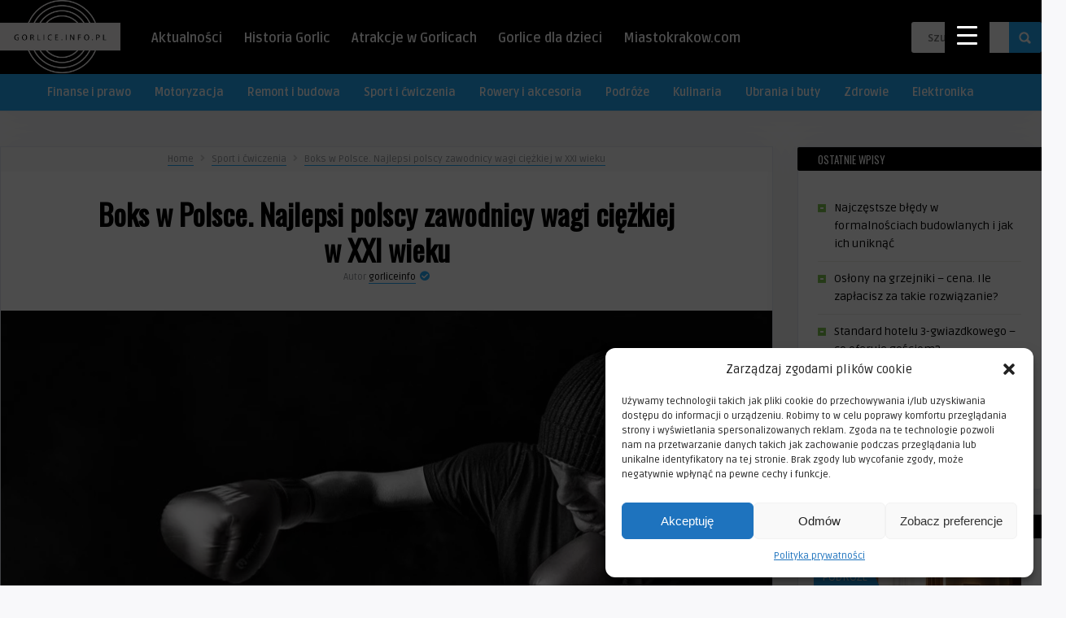

--- FILE ---
content_type: text/html; charset=UTF-8
request_url: https://www.gorlice.info.pl/2020/03/12/boks-w-polsce-najlepsi-polscy-zawodnicy-wagi-ciezkiej-w-xxi-wieku/
body_size: 25307
content:
<!DOCTYPE HTML>
<html lang="pl-PL">
<head>
    <!-- Meta Tags -->
    <meta http-equiv="Content-Type" content="text/html; charset=UTF-8" />

    <!-- Mobile Device Meta -->
    <meta name="viewport" content="width=device-width, initial-scale=1"> 

    <!-- Theme output -->
    <meta name='robots' content='index, follow, max-image-preview:large, max-snippet:-1, max-video-preview:-1' />
	<style>img:is([sizes="auto" i], [sizes^="auto," i]) { contain-intrinsic-size: 3000px 1500px }</style>
	<!-- Znacznik Google (gtag.js) tryb zgody dataLayer dodany przez Site Kit -->
<script type="text/javascript" id="google_gtagjs-js-consent-mode-data-layer">
/* <![CDATA[ */
window.dataLayer = window.dataLayer || [];function gtag(){dataLayer.push(arguments);}
gtag('consent', 'default', {"ad_personalization":"denied","ad_storage":"denied","ad_user_data":"denied","analytics_storage":"denied","functionality_storage":"denied","security_storage":"denied","personalization_storage":"denied","region":["AT","BE","BG","CH","CY","CZ","DE","DK","EE","ES","FI","FR","GB","GR","HR","HU","IE","IS","IT","LI","LT","LU","LV","MT","NL","NO","PL","PT","RO","SE","SI","SK"],"wait_for_update":500});
window._googlesitekitConsentCategoryMap = {"statistics":["analytics_storage"],"marketing":["ad_storage","ad_user_data","ad_personalization"],"functional":["functionality_storage","security_storage"],"preferences":["personalization_storage"]};
window._googlesitekitConsents = {"ad_personalization":"denied","ad_storage":"denied","ad_user_data":"denied","analytics_storage":"denied","functionality_storage":"denied","security_storage":"denied","personalization_storage":"denied","region":["AT","BE","BG","CH","CY","CZ","DE","DK","EE","ES","FI","FR","GB","GR","HR","HU","IE","IS","IT","LI","LT","LU","LV","MT","NL","NO","PL","PT","RO","SE","SI","SK"],"wait_for_update":500};
/* ]]> */
</script>
<!-- DataLayer trybu zgody na koniec znacznika Google (gtag.js) dodany przez Site Kit -->

	<!-- This site is optimized with the Yoast SEO plugin v26.1.1 - https://yoast.com/wordpress/plugins/seo/ -->
	<title>Boks w Polsce. Najlepsi polscy zawodnicy wagi ciężkiej w XXI wieku - Gorlice.info.pl</title>
	<meta name="description" content="Nie trzeba mieszkać w dużym mieście by rozpocząć przygodę z boksem. Jacy są najlepsi polscy bokserzy w wadze ciężkiej w XXI wieku? Na kim wzorować? Sprawdź!" />
	<link rel="canonical" href="https://www.gorlice.info.pl/2020/03/12/boks-w-polsce-najlepsi-polscy-zawodnicy-wagi-ciezkiej-w-xxi-wieku/" />
	<meta property="og:locale" content="pl_PL" />
	<meta property="og:type" content="article" />
	<meta property="og:title" content="Boks w Polsce. Najlepsi polscy zawodnicy wagi ciężkiej w XXI wieku - Gorlice.info.pl" />
	<meta property="og:description" content="Nie trzeba mieszkać w dużym mieście by rozpocząć przygodę z boksem. Jacy są najlepsi polscy bokserzy w wadze ciężkiej w XXI wieku? Na kim wzorować? Sprawdź!" />
	<meta property="og:url" content="https://www.gorlice.info.pl/2020/03/12/boks-w-polsce-najlepsi-polscy-zawodnicy-wagi-ciezkiej-w-xxi-wieku/" />
	<meta property="og:site_name" content="Gorlice.info.pl" />
	<meta property="article:published_time" content="2020-03-12T04:47:00+00:00" />
	<meta property="article:modified_time" content="2021-08-02T10:36:04+00:00" />
	<meta property="og:image" content="https://www.gorlice.info.pl/wp-content/uploads/2020/03/waga-ciężka.jpg" />
	<meta property="og:image:width" content="1920" />
	<meta property="og:image:height" content="1013" />
	<meta property="og:image:type" content="image/jpeg" />
	<meta name="author" content="gorliceinfo" />
	<meta name="twitter:card" content="summary_large_image" />
	<meta name="twitter:label1" content="Napisane przez" />
	<meta name="twitter:data1" content="gorliceinfo" />
	<meta name="twitter:label2" content="Szacowany czas czytania" />
	<meta name="twitter:data2" content="3 minuty" />
	<script type="application/ld+json" class="yoast-schema-graph">{"@context":"https://schema.org","@graph":[{"@type":"WebPage","@id":"https://www.gorlice.info.pl/2020/03/12/boks-w-polsce-najlepsi-polscy-zawodnicy-wagi-ciezkiej-w-xxi-wieku/","url":"https://www.gorlice.info.pl/2020/03/12/boks-w-polsce-najlepsi-polscy-zawodnicy-wagi-ciezkiej-w-xxi-wieku/","name":"Boks w Polsce. Najlepsi polscy zawodnicy wagi ciężkiej w XXI wieku - Gorlice.info.pl","isPartOf":{"@id":"https://www.gorlice.info.pl/#website"},"primaryImageOfPage":{"@id":"https://www.gorlice.info.pl/2020/03/12/boks-w-polsce-najlepsi-polscy-zawodnicy-wagi-ciezkiej-w-xxi-wieku/#primaryimage"},"image":{"@id":"https://www.gorlice.info.pl/2020/03/12/boks-w-polsce-najlepsi-polscy-zawodnicy-wagi-ciezkiej-w-xxi-wieku/#primaryimage"},"thumbnailUrl":"https://www.gorlice.info.pl/wp-content/uploads/2020/03/waga-ciężka.jpg","datePublished":"2020-03-12T04:47:00+00:00","dateModified":"2021-08-02T10:36:04+00:00","author":{"@id":"https://www.gorlice.info.pl/#/schema/person/1fef15f62c576fb735cf4a042da24547"},"description":"Nie trzeba mieszkać w dużym mieście by rozpocząć przygodę z boksem. Jacy są najlepsi polscy bokserzy w wadze ciężkiej w XXI wieku? Na kim wzorować? Sprawdź!","breadcrumb":{"@id":"https://www.gorlice.info.pl/2020/03/12/boks-w-polsce-najlepsi-polscy-zawodnicy-wagi-ciezkiej-w-xxi-wieku/#breadcrumb"},"inLanguage":"pl-PL","potentialAction":[{"@type":"ReadAction","target":["https://www.gorlice.info.pl/2020/03/12/boks-w-polsce-najlepsi-polscy-zawodnicy-wagi-ciezkiej-w-xxi-wieku/"]}]},{"@type":"ImageObject","inLanguage":"pl-PL","@id":"https://www.gorlice.info.pl/2020/03/12/boks-w-polsce-najlepsi-polscy-zawodnicy-wagi-ciezkiej-w-xxi-wieku/#primaryimage","url":"https://www.gorlice.info.pl/wp-content/uploads/2020/03/waga-ciężka.jpg","contentUrl":"https://www.gorlice.info.pl/wp-content/uploads/2020/03/waga-ciężka.jpg","width":1920,"height":1013,"caption":"boksujący zawodnik"},{"@type":"BreadcrumbList","@id":"https://www.gorlice.info.pl/2020/03/12/boks-w-polsce-najlepsi-polscy-zawodnicy-wagi-ciezkiej-w-xxi-wieku/#breadcrumb","itemListElement":[{"@type":"ListItem","position":1,"name":"Home","item":"https://www.gorlice.info.pl/"},{"@type":"ListItem","position":2,"name":"Boks w Polsce. Najlepsi polscy zawodnicy wagi ciężkiej w XXI wieku"}]},{"@type":"WebSite","@id":"https://www.gorlice.info.pl/#website","url":"https://www.gorlice.info.pl/","name":"Gorlice.info.pl","description":"","potentialAction":[{"@type":"SearchAction","target":{"@type":"EntryPoint","urlTemplate":"https://www.gorlice.info.pl/?s={search_term_string}"},"query-input":{"@type":"PropertyValueSpecification","valueRequired":true,"valueName":"search_term_string"}}],"inLanguage":"pl-PL"},{"@type":"Person","@id":"https://www.gorlice.info.pl/#/schema/person/1fef15f62c576fb735cf4a042da24547","name":"gorliceinfo","image":{"@type":"ImageObject","inLanguage":"pl-PL","@id":"https://www.gorlice.info.pl/#/schema/person/image/","url":"https://secure.gravatar.com/avatar/f7aebe10b19c1ab9d07bd44cf8d0a4e6?s=96&d=mm&r=g","contentUrl":"https://secure.gravatar.com/avatar/f7aebe10b19c1ab9d07bd44cf8d0a4e6?s=96&d=mm&r=g","caption":"gorliceinfo"},"url":"https://www.gorlice.info.pl/author/gorliceinfo/"}]}</script>
	<!-- / Yoast SEO plugin. -->


<link rel='dns-prefetch' href='//www.gorlice.info.pl' />
<link rel='dns-prefetch' href='//www.googletagmanager.com' />
<link rel='dns-prefetch' href='//fonts.googleapis.com' />
<link rel='dns-prefetch' href='//pagead2.googlesyndication.com' />
<link rel="alternate" type="application/rss+xml" title="Gorlice.info.pl &raquo; Kanał z wpisami" href="https://www.gorlice.info.pl/feed/" />
<script type="text/javascript">
/* <![CDATA[ */
window._wpemojiSettings = {"baseUrl":"https:\/\/s.w.org\/images\/core\/emoji\/15.0.3\/72x72\/","ext":".png","svgUrl":"https:\/\/s.w.org\/images\/core\/emoji\/15.0.3\/svg\/","svgExt":".svg","source":{"concatemoji":"https:\/\/www.gorlice.info.pl\/wp-includes\/js\/wp-emoji-release.min.js?ver=d3313529048d55000785669760c94134"}};
/*! This file is auto-generated */
!function(i,n){var o,s,e;function c(e){try{var t={supportTests:e,timestamp:(new Date).valueOf()};sessionStorage.setItem(o,JSON.stringify(t))}catch(e){}}function p(e,t,n){e.clearRect(0,0,e.canvas.width,e.canvas.height),e.fillText(t,0,0);var t=new Uint32Array(e.getImageData(0,0,e.canvas.width,e.canvas.height).data),r=(e.clearRect(0,0,e.canvas.width,e.canvas.height),e.fillText(n,0,0),new Uint32Array(e.getImageData(0,0,e.canvas.width,e.canvas.height).data));return t.every(function(e,t){return e===r[t]})}function u(e,t,n){switch(t){case"flag":return n(e,"\ud83c\udff3\ufe0f\u200d\u26a7\ufe0f","\ud83c\udff3\ufe0f\u200b\u26a7\ufe0f")?!1:!n(e,"\ud83c\uddfa\ud83c\uddf3","\ud83c\uddfa\u200b\ud83c\uddf3")&&!n(e,"\ud83c\udff4\udb40\udc67\udb40\udc62\udb40\udc65\udb40\udc6e\udb40\udc67\udb40\udc7f","\ud83c\udff4\u200b\udb40\udc67\u200b\udb40\udc62\u200b\udb40\udc65\u200b\udb40\udc6e\u200b\udb40\udc67\u200b\udb40\udc7f");case"emoji":return!n(e,"\ud83d\udc26\u200d\u2b1b","\ud83d\udc26\u200b\u2b1b")}return!1}function f(e,t,n){var r="undefined"!=typeof WorkerGlobalScope&&self instanceof WorkerGlobalScope?new OffscreenCanvas(300,150):i.createElement("canvas"),a=r.getContext("2d",{willReadFrequently:!0}),o=(a.textBaseline="top",a.font="600 32px Arial",{});return e.forEach(function(e){o[e]=t(a,e,n)}),o}function t(e){var t=i.createElement("script");t.src=e,t.defer=!0,i.head.appendChild(t)}"undefined"!=typeof Promise&&(o="wpEmojiSettingsSupports",s=["flag","emoji"],n.supports={everything:!0,everythingExceptFlag:!0},e=new Promise(function(e){i.addEventListener("DOMContentLoaded",e,{once:!0})}),new Promise(function(t){var n=function(){try{var e=JSON.parse(sessionStorage.getItem(o));if("object"==typeof e&&"number"==typeof e.timestamp&&(new Date).valueOf()<e.timestamp+604800&&"object"==typeof e.supportTests)return e.supportTests}catch(e){}return null}();if(!n){if("undefined"!=typeof Worker&&"undefined"!=typeof OffscreenCanvas&&"undefined"!=typeof URL&&URL.createObjectURL&&"undefined"!=typeof Blob)try{var e="postMessage("+f.toString()+"("+[JSON.stringify(s),u.toString(),p.toString()].join(",")+"));",r=new Blob([e],{type:"text/javascript"}),a=new Worker(URL.createObjectURL(r),{name:"wpTestEmojiSupports"});return void(a.onmessage=function(e){c(n=e.data),a.terminate(),t(n)})}catch(e){}c(n=f(s,u,p))}t(n)}).then(function(e){for(var t in e)n.supports[t]=e[t],n.supports.everything=n.supports.everything&&n.supports[t],"flag"!==t&&(n.supports.everythingExceptFlag=n.supports.everythingExceptFlag&&n.supports[t]);n.supports.everythingExceptFlag=n.supports.everythingExceptFlag&&!n.supports.flag,n.DOMReady=!1,n.readyCallback=function(){n.DOMReady=!0}}).then(function(){return e}).then(function(){var e;n.supports.everything||(n.readyCallback(),(e=n.source||{}).concatemoji?t(e.concatemoji):e.wpemoji&&e.twemoji&&(t(e.twemoji),t(e.wpemoji)))}))}((window,document),window._wpemojiSettings);
/* ]]> */
</script>
<style id='wp-emoji-styles-inline-css' type='text/css'>

	img.wp-smiley, img.emoji {
		display: inline !important;
		border: none !important;
		box-shadow: none !important;
		height: 1em !important;
		width: 1em !important;
		margin: 0 0.07em !important;
		vertical-align: -0.1em !important;
		background: none !important;
		padding: 0 !important;
	}
</style>
<link rel="stylesheet" href="https://www.gorlice.info.pl/wp-content/cache/minify/a5ff7.css" media="all" />

<style id='classic-theme-styles-inline-css' type='text/css'>
/*! This file is auto-generated */
.wp-block-button__link{color:#fff;background-color:#32373c;border-radius:9999px;box-shadow:none;text-decoration:none;padding:calc(.667em + 2px) calc(1.333em + 2px);font-size:1.125em}.wp-block-file__button{background:#32373c;color:#fff;text-decoration:none}
</style>
<style id='global-styles-inline-css' type='text/css'>
:root{--wp--preset--aspect-ratio--square: 1;--wp--preset--aspect-ratio--4-3: 4/3;--wp--preset--aspect-ratio--3-4: 3/4;--wp--preset--aspect-ratio--3-2: 3/2;--wp--preset--aspect-ratio--2-3: 2/3;--wp--preset--aspect-ratio--16-9: 16/9;--wp--preset--aspect-ratio--9-16: 9/16;--wp--preset--color--black: #000000;--wp--preset--color--cyan-bluish-gray: #abb8c3;--wp--preset--color--white: #ffffff;--wp--preset--color--pale-pink: #f78da7;--wp--preset--color--vivid-red: #cf2e2e;--wp--preset--color--luminous-vivid-orange: #ff6900;--wp--preset--color--luminous-vivid-amber: #fcb900;--wp--preset--color--light-green-cyan: #7bdcb5;--wp--preset--color--vivid-green-cyan: #00d084;--wp--preset--color--pale-cyan-blue: #8ed1fc;--wp--preset--color--vivid-cyan-blue: #0693e3;--wp--preset--color--vivid-purple: #9b51e0;--wp--preset--gradient--vivid-cyan-blue-to-vivid-purple: linear-gradient(135deg,rgba(6,147,227,1) 0%,rgb(155,81,224) 100%);--wp--preset--gradient--light-green-cyan-to-vivid-green-cyan: linear-gradient(135deg,rgb(122,220,180) 0%,rgb(0,208,130) 100%);--wp--preset--gradient--luminous-vivid-amber-to-luminous-vivid-orange: linear-gradient(135deg,rgba(252,185,0,1) 0%,rgba(255,105,0,1) 100%);--wp--preset--gradient--luminous-vivid-orange-to-vivid-red: linear-gradient(135deg,rgba(255,105,0,1) 0%,rgb(207,46,46) 100%);--wp--preset--gradient--very-light-gray-to-cyan-bluish-gray: linear-gradient(135deg,rgb(238,238,238) 0%,rgb(169,184,195) 100%);--wp--preset--gradient--cool-to-warm-spectrum: linear-gradient(135deg,rgb(74,234,220) 0%,rgb(151,120,209) 20%,rgb(207,42,186) 40%,rgb(238,44,130) 60%,rgb(251,105,98) 80%,rgb(254,248,76) 100%);--wp--preset--gradient--blush-light-purple: linear-gradient(135deg,rgb(255,206,236) 0%,rgb(152,150,240) 100%);--wp--preset--gradient--blush-bordeaux: linear-gradient(135deg,rgb(254,205,165) 0%,rgb(254,45,45) 50%,rgb(107,0,62) 100%);--wp--preset--gradient--luminous-dusk: linear-gradient(135deg,rgb(255,203,112) 0%,rgb(199,81,192) 50%,rgb(65,88,208) 100%);--wp--preset--gradient--pale-ocean: linear-gradient(135deg,rgb(255,245,203) 0%,rgb(182,227,212) 50%,rgb(51,167,181) 100%);--wp--preset--gradient--electric-grass: linear-gradient(135deg,rgb(202,248,128) 0%,rgb(113,206,126) 100%);--wp--preset--gradient--midnight: linear-gradient(135deg,rgb(2,3,129) 0%,rgb(40,116,252) 100%);--wp--preset--font-size--small: 13px;--wp--preset--font-size--medium: 20px;--wp--preset--font-size--large: 36px;--wp--preset--font-size--x-large: 42px;--wp--preset--spacing--20: 0.44rem;--wp--preset--spacing--30: 0.67rem;--wp--preset--spacing--40: 1rem;--wp--preset--spacing--50: 1.5rem;--wp--preset--spacing--60: 2.25rem;--wp--preset--spacing--70: 3.38rem;--wp--preset--spacing--80: 5.06rem;--wp--preset--shadow--natural: 6px 6px 9px rgba(0, 0, 0, 0.2);--wp--preset--shadow--deep: 12px 12px 50px rgba(0, 0, 0, 0.4);--wp--preset--shadow--sharp: 6px 6px 0px rgba(0, 0, 0, 0.2);--wp--preset--shadow--outlined: 6px 6px 0px -3px rgba(255, 255, 255, 1), 6px 6px rgba(0, 0, 0, 1);--wp--preset--shadow--crisp: 6px 6px 0px rgba(0, 0, 0, 1);}:where(.is-layout-flex){gap: 0.5em;}:where(.is-layout-grid){gap: 0.5em;}body .is-layout-flex{display: flex;}.is-layout-flex{flex-wrap: wrap;align-items: center;}.is-layout-flex > :is(*, div){margin: 0;}body .is-layout-grid{display: grid;}.is-layout-grid > :is(*, div){margin: 0;}:where(.wp-block-columns.is-layout-flex){gap: 2em;}:where(.wp-block-columns.is-layout-grid){gap: 2em;}:where(.wp-block-post-template.is-layout-flex){gap: 1.25em;}:where(.wp-block-post-template.is-layout-grid){gap: 1.25em;}.has-black-color{color: var(--wp--preset--color--black) !important;}.has-cyan-bluish-gray-color{color: var(--wp--preset--color--cyan-bluish-gray) !important;}.has-white-color{color: var(--wp--preset--color--white) !important;}.has-pale-pink-color{color: var(--wp--preset--color--pale-pink) !important;}.has-vivid-red-color{color: var(--wp--preset--color--vivid-red) !important;}.has-luminous-vivid-orange-color{color: var(--wp--preset--color--luminous-vivid-orange) !important;}.has-luminous-vivid-amber-color{color: var(--wp--preset--color--luminous-vivid-amber) !important;}.has-light-green-cyan-color{color: var(--wp--preset--color--light-green-cyan) !important;}.has-vivid-green-cyan-color{color: var(--wp--preset--color--vivid-green-cyan) !important;}.has-pale-cyan-blue-color{color: var(--wp--preset--color--pale-cyan-blue) !important;}.has-vivid-cyan-blue-color{color: var(--wp--preset--color--vivid-cyan-blue) !important;}.has-vivid-purple-color{color: var(--wp--preset--color--vivid-purple) !important;}.has-black-background-color{background-color: var(--wp--preset--color--black) !important;}.has-cyan-bluish-gray-background-color{background-color: var(--wp--preset--color--cyan-bluish-gray) !important;}.has-white-background-color{background-color: var(--wp--preset--color--white) !important;}.has-pale-pink-background-color{background-color: var(--wp--preset--color--pale-pink) !important;}.has-vivid-red-background-color{background-color: var(--wp--preset--color--vivid-red) !important;}.has-luminous-vivid-orange-background-color{background-color: var(--wp--preset--color--luminous-vivid-orange) !important;}.has-luminous-vivid-amber-background-color{background-color: var(--wp--preset--color--luminous-vivid-amber) !important;}.has-light-green-cyan-background-color{background-color: var(--wp--preset--color--light-green-cyan) !important;}.has-vivid-green-cyan-background-color{background-color: var(--wp--preset--color--vivid-green-cyan) !important;}.has-pale-cyan-blue-background-color{background-color: var(--wp--preset--color--pale-cyan-blue) !important;}.has-vivid-cyan-blue-background-color{background-color: var(--wp--preset--color--vivid-cyan-blue) !important;}.has-vivid-purple-background-color{background-color: var(--wp--preset--color--vivid-purple) !important;}.has-black-border-color{border-color: var(--wp--preset--color--black) !important;}.has-cyan-bluish-gray-border-color{border-color: var(--wp--preset--color--cyan-bluish-gray) !important;}.has-white-border-color{border-color: var(--wp--preset--color--white) !important;}.has-pale-pink-border-color{border-color: var(--wp--preset--color--pale-pink) !important;}.has-vivid-red-border-color{border-color: var(--wp--preset--color--vivid-red) !important;}.has-luminous-vivid-orange-border-color{border-color: var(--wp--preset--color--luminous-vivid-orange) !important;}.has-luminous-vivid-amber-border-color{border-color: var(--wp--preset--color--luminous-vivid-amber) !important;}.has-light-green-cyan-border-color{border-color: var(--wp--preset--color--light-green-cyan) !important;}.has-vivid-green-cyan-border-color{border-color: var(--wp--preset--color--vivid-green-cyan) !important;}.has-pale-cyan-blue-border-color{border-color: var(--wp--preset--color--pale-cyan-blue) !important;}.has-vivid-cyan-blue-border-color{border-color: var(--wp--preset--color--vivid-cyan-blue) !important;}.has-vivid-purple-border-color{border-color: var(--wp--preset--color--vivid-purple) !important;}.has-vivid-cyan-blue-to-vivid-purple-gradient-background{background: var(--wp--preset--gradient--vivid-cyan-blue-to-vivid-purple) !important;}.has-light-green-cyan-to-vivid-green-cyan-gradient-background{background: var(--wp--preset--gradient--light-green-cyan-to-vivid-green-cyan) !important;}.has-luminous-vivid-amber-to-luminous-vivid-orange-gradient-background{background: var(--wp--preset--gradient--luminous-vivid-amber-to-luminous-vivid-orange) !important;}.has-luminous-vivid-orange-to-vivid-red-gradient-background{background: var(--wp--preset--gradient--luminous-vivid-orange-to-vivid-red) !important;}.has-very-light-gray-to-cyan-bluish-gray-gradient-background{background: var(--wp--preset--gradient--very-light-gray-to-cyan-bluish-gray) !important;}.has-cool-to-warm-spectrum-gradient-background{background: var(--wp--preset--gradient--cool-to-warm-spectrum) !important;}.has-blush-light-purple-gradient-background{background: var(--wp--preset--gradient--blush-light-purple) !important;}.has-blush-bordeaux-gradient-background{background: var(--wp--preset--gradient--blush-bordeaux) !important;}.has-luminous-dusk-gradient-background{background: var(--wp--preset--gradient--luminous-dusk) !important;}.has-pale-ocean-gradient-background{background: var(--wp--preset--gradient--pale-ocean) !important;}.has-electric-grass-gradient-background{background: var(--wp--preset--gradient--electric-grass) !important;}.has-midnight-gradient-background{background: var(--wp--preset--gradient--midnight) !important;}.has-small-font-size{font-size: var(--wp--preset--font-size--small) !important;}.has-medium-font-size{font-size: var(--wp--preset--font-size--medium) !important;}.has-large-font-size{font-size: var(--wp--preset--font-size--large) !important;}.has-x-large-font-size{font-size: var(--wp--preset--font-size--x-large) !important;}
:where(.wp-block-post-template.is-layout-flex){gap: 1.25em;}:where(.wp-block-post-template.is-layout-grid){gap: 1.25em;}
:where(.wp-block-columns.is-layout-flex){gap: 2em;}:where(.wp-block-columns.is-layout-grid){gap: 2em;}
:root :where(.wp-block-pullquote){font-size: 1.5em;line-height: 1.6;}
</style>
<link rel="stylesheet" href="https://www.gorlice.info.pl/wp-content/cache/minify/a730f.css" media="all" />

<style id='responsive-menu-inline-css' type='text/css'>
/** This file is major component of this plugin so please don't try to edit here. */
#rmp_menu_trigger-5952 {
  width: 55px;
  height: 55px;
  position: fixed;
  top: 15px;
  border-radius: 5px;
  display: none;
  text-decoration: none;
  right: 5%;
  background: #000000;
  transition: transform 0.5s, background-color 0.5s;
}
#rmp_menu_trigger-5952:hover, #rmp_menu_trigger-5952:focus {
  background: #000000;
  text-decoration: unset;
}
#rmp_menu_trigger-5952.is-active {
  background: #000000;
}
#rmp_menu_trigger-5952 .rmp-trigger-box {
  width: 25px;
  color: #ffffff;
}
#rmp_menu_trigger-5952 .rmp-trigger-icon-active, #rmp_menu_trigger-5952 .rmp-trigger-text-open {
  display: none;
}
#rmp_menu_trigger-5952.is-active .rmp-trigger-icon-active, #rmp_menu_trigger-5952.is-active .rmp-trigger-text-open {
  display: inline;
}
#rmp_menu_trigger-5952.is-active .rmp-trigger-icon-inactive, #rmp_menu_trigger-5952.is-active .rmp-trigger-text {
  display: none;
}
#rmp_menu_trigger-5952 .rmp-trigger-label {
  color: #ffffff;
  pointer-events: none;
  line-height: 13px;
  font-family: inherit;
  font-size: 14px;
  display: inline;
  text-transform: inherit;
}
#rmp_menu_trigger-5952 .rmp-trigger-label.rmp-trigger-label-top {
  display: block;
  margin-bottom: 12px;
}
#rmp_menu_trigger-5952 .rmp-trigger-label.rmp-trigger-label-bottom {
  display: block;
  margin-top: 12px;
}
#rmp_menu_trigger-5952 .responsive-menu-pro-inner {
  display: block;
}
#rmp_menu_trigger-5952 .rmp-trigger-icon-inactive .rmp-font-icon {
  color: #ffffff;
}
#rmp_menu_trigger-5952 .responsive-menu-pro-inner, #rmp_menu_trigger-5952 .responsive-menu-pro-inner::before, #rmp_menu_trigger-5952 .responsive-menu-pro-inner::after {
  width: 25px;
  height: 3px;
  background-color: #ffffff;
  border-radius: 4px;
  position: absolute;
}
#rmp_menu_trigger-5952 .rmp-trigger-icon-active .rmp-font-icon {
  color: #ffffff;
}
#rmp_menu_trigger-5952.is-active .responsive-menu-pro-inner, #rmp_menu_trigger-5952.is-active .responsive-menu-pro-inner::before, #rmp_menu_trigger-5952.is-active .responsive-menu-pro-inner::after {
  background-color: #ffffff;
}
#rmp_menu_trigger-5952:hover .rmp-trigger-icon-inactive .rmp-font-icon {
  color: #ffffff;
}
#rmp_menu_trigger-5952:not(.is-active):hover .responsive-menu-pro-inner, #rmp_menu_trigger-5952:not(.is-active):hover .responsive-menu-pro-inner::before, #rmp_menu_trigger-5952:not(.is-active):hover .responsive-menu-pro-inner::after {
  background-color: #ffffff;
}
#rmp_menu_trigger-5952 .responsive-menu-pro-inner::before {
  top: 10px;
}
#rmp_menu_trigger-5952 .responsive-menu-pro-inner::after {
  bottom: 10px;
}
#rmp_menu_trigger-5952.is-active .responsive-menu-pro-inner::after {
  bottom: 0;
}
/* Hamburger menu styling */
@media screen and (max-width: 8000px) {
  /** Menu Title Style */
  /** Menu Additional Content Style */
  #rmp_menu_trigger-5952 {
    display: block;
  }
  #rmp-container-5952 {
    position: fixed;
    top: 0;
    margin: 0;
    transition: transform 0.5s;
    overflow: auto;
    display: block;
    width: 75%;
    background-color: #212121;
    background-image: url("");
    height: 100%;
    left: 0;
    padding-top: 0px;
    padding-left: 0px;
    padding-bottom: 0px;
    padding-right: 0px;
  }
  #rmp-menu-wrap-5952 {
    padding-top: 0px;
    padding-left: 0px;
    padding-bottom: 0px;
    padding-right: 0px;
    background-color: #212121;
  }
  #rmp-menu-wrap-5952 .rmp-menu, #rmp-menu-wrap-5952 .rmp-submenu {
    width: 100%;
    box-sizing: border-box;
    margin: 0;
    padding: 0;
  }
  #rmp-menu-wrap-5952 .rmp-submenu-depth-1 .rmp-menu-item-link {
    padding-left: 10%;
  }
  #rmp-menu-wrap-5952 .rmp-submenu-depth-2 .rmp-menu-item-link {
    padding-left: 15%;
  }
  #rmp-menu-wrap-5952 .rmp-submenu-depth-3 .rmp-menu-item-link {
    padding-left: 20%;
  }
  #rmp-menu-wrap-5952 .rmp-submenu-depth-4 .rmp-menu-item-link {
    padding-left: 25%;
  }
  #rmp-menu-wrap-5952 .rmp-submenu.rmp-submenu-open {
    display: block;
  }
  #rmp-menu-wrap-5952 .rmp-menu-item {
    width: 100%;
    list-style: none;
    margin: 0;
  }
  #rmp-menu-wrap-5952 .rmp-menu-item-link {
    height: 40px;
    line-height: 40px;
    font-size: 13px;
    border-bottom: 1px solid #212121;
    font-family: inherit;
    color: #ffffff;
    text-align: left;
    background-color: #212121;
    font-weight: normal;
    letter-spacing: 0px;
    display: block;
    box-sizing: border-box;
    width: 100%;
    text-decoration: none;
    position: relative;
    overflow: hidden;
    transition: background-color 0.5s, border-color 0.5s, 0.5s;
    padding: 0 5%;
    padding-right: 50px;
  }
  #rmp-menu-wrap-5952 .rmp-menu-item-link:after, #rmp-menu-wrap-5952 .rmp-menu-item-link:before {
    display: none;
  }
  #rmp-menu-wrap-5952 .rmp-menu-item-link:hover, #rmp-menu-wrap-5952 .rmp-menu-item-link:focus {
    color: #ffffff;
    border-color: #212121;
    background-color: #3f3f3f;
  }
  #rmp-menu-wrap-5952 .rmp-menu-item-link:focus {
    outline: none;
    border-color: unset;
    box-shadow: unset;
  }
  #rmp-menu-wrap-5952 .rmp-menu-item-link .rmp-font-icon {
    height: 40px;
    line-height: 40px;
    margin-right: 10px;
    font-size: 13px;
  }
  #rmp-menu-wrap-5952 .rmp-menu-current-item .rmp-menu-item-link {
    color: #ffffff;
    border-color: #212121;
    background-color: #212121;
  }
  #rmp-menu-wrap-5952 .rmp-menu-current-item .rmp-menu-item-link:hover, #rmp-menu-wrap-5952 .rmp-menu-current-item .rmp-menu-item-link:focus {
    color: #ffffff;
    border-color: #3f3f3f;
    background-color: #3f3f3f;
  }
  #rmp-menu-wrap-5952 .rmp-menu-subarrow {
    position: absolute;
    top: 0;
    bottom: 0;
    text-align: center;
    overflow: hidden;
    background-size: cover;
    overflow: hidden;
    right: 0;
    border-left-style: solid;
    border-left-color: #212121;
    border-left-width: 1px;
    height: 39px;
    width: 40px;
    color: #ffffff;
    background-color: #212121;
  }
  #rmp-menu-wrap-5952 .rmp-menu-subarrow svg {
    fill: #ffffff;
  }
  #rmp-menu-wrap-5952 .rmp-menu-subarrow:hover {
    color: #ffffff;
    border-color: #3f3f3f;
    background-color: #3f3f3f;
  }
  #rmp-menu-wrap-5952 .rmp-menu-subarrow:hover svg {
    fill: #ffffff;
  }
  #rmp-menu-wrap-5952 .rmp-menu-subarrow .rmp-font-icon {
    margin-right: unset;
  }
  #rmp-menu-wrap-5952 .rmp-menu-subarrow * {
    vertical-align: middle;
    line-height: 39px;
  }
  #rmp-menu-wrap-5952 .rmp-menu-subarrow-active {
    display: block;
    background-size: cover;
    color: #ffffff;
    border-color: #212121;
    background-color: #212121;
  }
  #rmp-menu-wrap-5952 .rmp-menu-subarrow-active svg {
    fill: #ffffff;
  }
  #rmp-menu-wrap-5952 .rmp-menu-subarrow-active:hover {
    color: #ffffff;
    border-color: #3f3f3f;
    background-color: #3f3f3f;
  }
  #rmp-menu-wrap-5952 .rmp-menu-subarrow-active:hover svg {
    fill: #ffffff;
  }
  #rmp-menu-wrap-5952 .rmp-submenu {
    display: none;
  }
  #rmp-menu-wrap-5952 .rmp-submenu .rmp-menu-item-link {
    height: 40px;
    line-height: 40px;
    letter-spacing: 0px;
    font-size: 13px;
    border-bottom: 1px solid #212121;
    font-family: inherit;
    font-weight: normal;
    color: #ffffff;
    text-align: left;
    background-color: #212121;
  }
  #rmp-menu-wrap-5952 .rmp-submenu .rmp-menu-item-link:hover, #rmp-menu-wrap-5952 .rmp-submenu .rmp-menu-item-link:focus {
    color: #ffffff;
    border-color: #212121;
    background-color: #3f3f3f;
  }
  #rmp-menu-wrap-5952 .rmp-submenu .rmp-menu-current-item .rmp-menu-item-link {
    color: #ffffff;
    border-color: #212121;
    background-color: #212121;
  }
  #rmp-menu-wrap-5952 .rmp-submenu .rmp-menu-current-item .rmp-menu-item-link:hover, #rmp-menu-wrap-5952 .rmp-submenu .rmp-menu-current-item .rmp-menu-item-link:focus {
    color: #ffffff;
    border-color: #3f3f3f;
    background-color: #3f3f3f;
  }
  #rmp-menu-wrap-5952 .rmp-submenu .rmp-menu-subarrow {
    right: 0;
    border-right: unset;
    border-left-style: solid;
    border-left-color: #212121;
    border-left-width: 1px;
    height: 39px;
    line-height: 39px;
    width: 40px;
    color: #ffffff;
    background-color: #212121;
  }
  #rmp-menu-wrap-5952 .rmp-submenu .rmp-menu-subarrow:hover {
    color: #ffffff;
    border-color: #3f3f3f;
    background-color: #3f3f3f;
  }
  #rmp-menu-wrap-5952 .rmp-submenu .rmp-menu-subarrow-active {
    color: #ffffff;
    border-color: #212121;
    background-color: #212121;
  }
  #rmp-menu-wrap-5952 .rmp-submenu .rmp-menu-subarrow-active:hover {
    color: #ffffff;
    border-color: #3f3f3f;
    background-color: #3f3f3f;
  }
  #rmp-menu-wrap-5952 .rmp-menu-item-description {
    margin: 0;
    padding: 5px 5%;
    opacity: 0.8;
    color: #ffffff;
  }
  #rmp-search-box-5952 {
    display: block;
    padding-top: 0px;
    padding-left: 5%;
    padding-bottom: 0px;
    padding-right: 5%;
  }
  #rmp-search-box-5952 .rmp-search-form {
    margin: 0;
  }
  #rmp-search-box-5952 .rmp-search-box {
    background: #ffffff;
    border: 1px solid #dadada;
    color: #333333;
    width: 100%;
    padding: 0 5%;
    border-radius: 30px;
    height: 45px;
    -webkit-appearance: none;
  }
  #rmp-search-box-5952 .rmp-search-box::placeholder {
    color: #c7c7cd;
  }
  #rmp-search-box-5952 .rmp-search-box:focus {
    background-color: #ffffff;
    outline: 2px solid #dadada;
    color: #333333;
  }
  #rmp-menu-title-5952 {
    background-color: #212121;
    color: #ffffff;
    text-align: left;
    font-size: 13px;
    padding-top: 10%;
    padding-left: 5%;
    padding-bottom: 0%;
    padding-right: 5%;
    font-weight: 400;
    transition: background-color 0.5s, border-color 0.5s, color 0.5s;
  }
  #rmp-menu-title-5952:hover {
    background-color: #212121;
    color: #ffffff;
  }
  #rmp-menu-title-5952 > .rmp-menu-title-link {
    color: #ffffff;
    width: 100%;
    background-color: unset;
    text-decoration: none;
  }
  #rmp-menu-title-5952 > .rmp-menu-title-link:hover {
    color: #ffffff;
  }
  #rmp-menu-title-5952 .rmp-font-icon {
    font-size: 13px;
  }
  #rmp-menu-additional-content-5952 {
    padding-top: 0px;
    padding-left: 5%;
    padding-bottom: 0px;
    padding-right: 5%;
    color: #ffffff;
    text-align: center;
    font-size: 16px;
  }
}
/**
This file contents common styling of menus.
*/
.rmp-container {
  display: none;
  visibility: visible;
  padding: 0px 0px 0px 0px;
  z-index: 99998;
  transition: all 0.3s;
  /** Scrolling bar in menu setting box **/
}
.rmp-container.rmp-fade-top, .rmp-container.rmp-fade-left, .rmp-container.rmp-fade-right, .rmp-container.rmp-fade-bottom {
  display: none;
}
.rmp-container.rmp-slide-left, .rmp-container.rmp-push-left {
  transform: translateX(-100%);
  -ms-transform: translateX(-100%);
  -webkit-transform: translateX(-100%);
  -moz-transform: translateX(-100%);
}
.rmp-container.rmp-slide-left.rmp-menu-open, .rmp-container.rmp-push-left.rmp-menu-open {
  transform: translateX(0);
  -ms-transform: translateX(0);
  -webkit-transform: translateX(0);
  -moz-transform: translateX(0);
}
.rmp-container.rmp-slide-right, .rmp-container.rmp-push-right {
  transform: translateX(100%);
  -ms-transform: translateX(100%);
  -webkit-transform: translateX(100%);
  -moz-transform: translateX(100%);
}
.rmp-container.rmp-slide-right.rmp-menu-open, .rmp-container.rmp-push-right.rmp-menu-open {
  transform: translateX(0);
  -ms-transform: translateX(0);
  -webkit-transform: translateX(0);
  -moz-transform: translateX(0);
}
.rmp-container.rmp-slide-top, .rmp-container.rmp-push-top {
  transform: translateY(-100%);
  -ms-transform: translateY(-100%);
  -webkit-transform: translateY(-100%);
  -moz-transform: translateY(-100%);
}
.rmp-container.rmp-slide-top.rmp-menu-open, .rmp-container.rmp-push-top.rmp-menu-open {
  transform: translateY(0);
  -ms-transform: translateY(0);
  -webkit-transform: translateY(0);
  -moz-transform: translateY(0);
}
.rmp-container.rmp-slide-bottom, .rmp-container.rmp-push-bottom {
  transform: translateY(100%);
  -ms-transform: translateY(100%);
  -webkit-transform: translateY(100%);
  -moz-transform: translateY(100%);
}
.rmp-container.rmp-slide-bottom.rmp-menu-open, .rmp-container.rmp-push-bottom.rmp-menu-open {
  transform: translateX(0);
  -ms-transform: translateX(0);
  -webkit-transform: translateX(0);
  -moz-transform: translateX(0);
}
.rmp-container::-webkit-scrollbar {
  width: 0px;
}
.rmp-container ::-webkit-scrollbar-track {
  box-shadow: inset 0 0 5px transparent;
}
.rmp-container ::-webkit-scrollbar-thumb {
  background: transparent;
}
.rmp-container ::-webkit-scrollbar-thumb:hover {
  background: transparent;
}
.rmp-container .rmp-menu-wrap .rmp-menu {
  transition: none;
  border-radius: 0;
  box-shadow: none;
  background: none;
  border: 0;
  bottom: auto;
  box-sizing: border-box;
  clip: auto;
  color: #666;
  display: block;
  float: none;
  font-family: inherit;
  font-size: 14px;
  height: auto;
  left: auto;
  line-height: 1.7;
  list-style-type: none;
  margin: 0;
  min-height: auto;
  max-height: none;
  opacity: 1;
  outline: none;
  overflow: visible;
  padding: 0;
  position: relative;
  pointer-events: auto;
  right: auto;
  text-align: left;
  text-decoration: none;
  text-indent: 0;
  text-transform: none;
  transform: none;
  top: auto;
  visibility: inherit;
  width: auto;
  word-wrap: break-word;
  white-space: normal;
}
.rmp-container .rmp-menu-additional-content {
  display: block;
  word-break: break-word;
}
.rmp-container .rmp-menu-title {
  display: flex;
  flex-direction: column;
}
.rmp-container .rmp-menu-title .rmp-menu-title-image {
  max-width: 100%;
  margin-bottom: 15px;
  display: block;
  margin: auto;
  margin-bottom: 15px;
}
button.rmp_menu_trigger {
  z-index: 999999;
  overflow: hidden;
  outline: none;
  border: 0;
  display: none;
  margin: 0;
  transition: transform 0.5s, background-color 0.5s;
  padding: 0;
}
button.rmp_menu_trigger .responsive-menu-pro-inner::before, button.rmp_menu_trigger .responsive-menu-pro-inner::after {
  content: "";
  display: block;
}
button.rmp_menu_trigger .responsive-menu-pro-inner::before {
  top: 10px;
}
button.rmp_menu_trigger .responsive-menu-pro-inner::after {
  bottom: 10px;
}
button.rmp_menu_trigger .rmp-trigger-box {
  width: 40px;
  display: inline-block;
  position: relative;
  pointer-events: none;
  vertical-align: super;
}
/*  Menu Trigger Boring Animation */
.rmp-menu-trigger-boring .responsive-menu-pro-inner {
  transition-property: none;
}
.rmp-menu-trigger-boring .responsive-menu-pro-inner::after, .rmp-menu-trigger-boring .responsive-menu-pro-inner::before {
  transition-property: none;
}
.rmp-menu-trigger-boring.is-active .responsive-menu-pro-inner {
  transform: rotate(45deg);
}
.rmp-menu-trigger-boring.is-active .responsive-menu-pro-inner:before {
  top: 0;
  opacity: 0;
}
.rmp-menu-trigger-boring.is-active .responsive-menu-pro-inner:after {
  bottom: 0;
  transform: rotate(-90deg);
}

</style>
<link rel="stylesheet" href="https://www.gorlice.info.pl/wp-content/cache/minify/4e591.css" media="all" />










<link rel='stylesheet' id='multicote_wp_fonts-css' href='//fonts.googleapis.com/css?family=Ruda%3A400%2C700%7CBaloo+Bhaina&#038;ver=1.0.0' type='text/css' media='all' />
<script  src="https://www.gorlice.info.pl/wp-content/cache/minify/818c0.js"></script>


<script type="text/javascript" id="rmp_menu_scripts-js-extra">
/* <![CDATA[ */
var rmp_menu = {"ajaxURL":"https:\/\/www.gorlice.info.pl\/wp-admin\/admin-ajax.php","wp_nonce":"8b7d536ef8","menu":[{"menu_theme":null,"theme_type":"default","theme_location_menu":"","submenu_submenu_arrow_width":"40","submenu_submenu_arrow_width_unit":"px","submenu_submenu_arrow_height":"39","submenu_submenu_arrow_height_unit":"px","submenu_arrow_position":"right","submenu_sub_arrow_background_colour":"#212121","submenu_sub_arrow_background_hover_colour":"#3f3f3f","submenu_sub_arrow_background_colour_active":"#212121","submenu_sub_arrow_background_hover_colour_active":"#3f3f3f","submenu_sub_arrow_border_width":"1","submenu_sub_arrow_border_width_unit":"px","submenu_sub_arrow_border_colour":"#212121","submenu_sub_arrow_border_hover_colour":"#3f3f3f","submenu_sub_arrow_border_colour_active":"#212121","submenu_sub_arrow_border_hover_colour_active":"#3f3f3f","submenu_sub_arrow_shape_colour":"#ffffff","submenu_sub_arrow_shape_hover_colour":"#ffffff","submenu_sub_arrow_shape_colour_active":"#ffffff","submenu_sub_arrow_shape_hover_colour_active":"#ffffff","use_header_bar":"off","header_bar_items_order":"{\"logo\":\"on\",\"title\":\"on\",\"search\":\"on\",\"html content\":\"on\"}","header_bar_title":"","header_bar_html_content":"","header_bar_logo":"","header_bar_logo_link":"","header_bar_logo_width":"","header_bar_logo_width_unit":"%","header_bar_logo_height":"","header_bar_logo_height_unit":"px","header_bar_height":"80","header_bar_height_unit":"px","header_bar_padding":{"top":"0px","right":"5%","bottom":"0px","left":"5%"},"header_bar_font":"","header_bar_font_size":"14","header_bar_font_size_unit":"px","header_bar_text_color":"#ffffff","header_bar_background_color":"#ffffff","header_bar_breakpoint":"800","header_bar_position_type":"fixed","header_bar_adjust_page":null,"header_bar_scroll_enable":"off","header_bar_scroll_background_color":"#36bdf6","mobile_breakpoint":"600","tablet_breakpoint":"8000","transition_speed":"0.5","sub_menu_speed":"0.2","show_menu_on_page_load":"","menu_disable_scrolling":"off","menu_overlay":"off","menu_overlay_colour":"rgba(0, 0, 0, 0.7)","desktop_menu_width":"","desktop_menu_width_unit":"%","desktop_menu_positioning":"fixed","desktop_menu_side":"","desktop_menu_to_hide":"","use_current_theme_location":"off","mega_menu":{"225":"off","227":"off","229":"off","228":"off","226":"off"},"desktop_submenu_open_animation":"","desktop_submenu_open_animation_speed":"0ms","desktop_submenu_open_on_click":"","desktop_menu_hide_and_show":"","menu_name":"Default Menu","menu_to_use":"menu4","different_menu_for_mobile":"off","menu_to_use_in_mobile":"main-menu","use_mobile_menu":"on","use_tablet_menu":"on","use_desktop_menu":"","menu_display_on":"all-pages","menu_to_hide":"","submenu_descriptions_on":"","custom_walker":"","menu_background_colour":"#212121","menu_depth":"5","smooth_scroll_on":"off","smooth_scroll_speed":"500","menu_font_icons":[],"menu_links_height":"40","menu_links_height_unit":"px","menu_links_line_height":"40","menu_links_line_height_unit":"px","menu_depth_0":"5","menu_depth_0_unit":"%","menu_font_size":"13","menu_font_size_unit":"px","menu_font":"","menu_font_weight":"normal","menu_text_alignment":"left","menu_text_letter_spacing":"","menu_word_wrap":"off","menu_link_colour":"#ffffff","menu_link_hover_colour":"#ffffff","menu_current_link_colour":"#ffffff","menu_current_link_hover_colour":"#ffffff","menu_item_background_colour":"#212121","menu_item_background_hover_colour":"#3f3f3f","menu_current_item_background_colour":"#212121","menu_current_item_background_hover_colour":"#3f3f3f","menu_border_width":"1","menu_border_width_unit":"px","menu_item_border_colour":"#212121","menu_item_border_colour_hover":"#212121","menu_current_item_border_colour":"#212121","menu_current_item_border_hover_colour":"#3f3f3f","submenu_links_height":"40","submenu_links_height_unit":"px","submenu_links_line_height":"40","submenu_links_line_height_unit":"px","menu_depth_side":"left","menu_depth_1":"10","menu_depth_1_unit":"%","menu_depth_2":"15","menu_depth_2_unit":"%","menu_depth_3":"20","menu_depth_3_unit":"%","menu_depth_4":"25","menu_depth_4_unit":"%","submenu_item_background_colour":"#212121","submenu_item_background_hover_colour":"#3f3f3f","submenu_current_item_background_colour":"#212121","submenu_current_item_background_hover_colour":"#3f3f3f","submenu_border_width":"1","submenu_border_width_unit":"px","submenu_item_border_colour":"#212121","submenu_item_border_colour_hover":"#212121","submenu_current_item_border_colour":"#212121","submenu_current_item_border_hover_colour":"#3f3f3f","submenu_font_size":"13","submenu_font_size_unit":"px","submenu_font":"","submenu_font_weight":"normal","submenu_text_letter_spacing":"","submenu_text_alignment":"left","submenu_link_colour":"#ffffff","submenu_link_hover_colour":"#ffffff","submenu_current_link_colour":"#ffffff","submenu_current_link_hover_colour":"#ffffff","inactive_arrow_shape":"\u25bc","active_arrow_shape":"\u25b2","inactive_arrow_font_icon":"","active_arrow_font_icon":"","inactive_arrow_image":"","active_arrow_image":"","submenu_arrow_width":"40","submenu_arrow_width_unit":"px","submenu_arrow_height":"39","submenu_arrow_height_unit":"px","arrow_position":"right","menu_sub_arrow_shape_colour":"#ffffff","menu_sub_arrow_shape_hover_colour":"#ffffff","menu_sub_arrow_shape_colour_active":"#ffffff","menu_sub_arrow_shape_hover_colour_active":"#ffffff","menu_sub_arrow_border_width":"1","menu_sub_arrow_border_width_unit":"px","menu_sub_arrow_border_colour":"#212121","menu_sub_arrow_border_hover_colour":"#3f3f3f","menu_sub_arrow_border_colour_active":"#212121","menu_sub_arrow_border_hover_colour_active":"#3f3f3f","menu_sub_arrow_background_colour":"#212121","menu_sub_arrow_background_hover_colour":"#3f3f3f","menu_sub_arrow_background_colour_active":"#212121","menu_sub_arrow_background_hover_colour_active":"#3f3f3f","fade_submenus":"off","fade_submenus_side":"left","fade_submenus_delay":"100","fade_submenus_speed":"500","use_slide_effect":"off","slide_effect_back_to_text":"Back","accordion_animation":"off","auto_expand_all_submenus":"off","auto_expand_current_submenus":"off","menu_item_click_to_trigger_submenu":"off","button_width":"55","button_width_unit":"px","button_height":"55","button_height_unit":"px","button_background_colour":"#000000","button_background_colour_hover":"#000000","button_background_colour_active":"#000000","toggle_button_border_radius":"5","button_transparent_background":"off","button_left_or_right":"right","button_position_type":"fixed","button_distance_from_side":"5","button_distance_from_side_unit":"%","button_top":"15","button_top_unit":"px","button_push_with_animation":"off","button_click_animation":"boring","button_line_margin":"5","button_line_margin_unit":"px","button_line_width":"25","button_line_width_unit":"px","button_line_height":"3","button_line_height_unit":"px","button_line_colour":"#ffffff","button_line_colour_hover":"#ffffff","button_line_colour_active":"#ffffff","button_font_icon":"","button_font_icon_when_clicked":"","button_image":"","button_image_when_clicked":"","button_title":"","button_title_open":"","button_title_position":"left","menu_container_columns":"","button_font":"","button_font_size":"14","button_font_size_unit":"px","button_title_line_height":"13","button_title_line_height_unit":"px","button_text_colour":"#ffffff","button_trigger_type_click":"on","button_trigger_type_hover":"off","button_click_trigger":"#responsive-menu-button","items_order":{"title":"on","menu":"on","search":"on","additional content":"on"},"menu_title":"","menu_title_link":"","menu_title_link_location":"_self","menu_title_image":"","menu_title_font_icon":"","menu_title_section_padding":{"top":"10%","right":"5%","bottom":"0%","left":"5%"},"menu_title_background_colour":"#212121","menu_title_background_hover_colour":"#212121","menu_title_font_size":"13","menu_title_font_size_unit":"px","menu_title_alignment":"left","menu_title_font_weight":"400","menu_title_font_family":"","menu_title_colour":"#ffffff","menu_title_hover_colour":"#ffffff","menu_title_image_width":"","menu_title_image_width_unit":"%","menu_title_image_height":"","menu_title_image_height_unit":"px","menu_additional_content":"","menu_additional_section_padding":{"left":"5%","top":"0px","right":"5%","bottom":"0px"},"menu_additional_content_font_size":"16","menu_additional_content_font_size_unit":"px","menu_additional_content_alignment":"center","menu_additional_content_colour":"#ffffff","menu_search_box_text":"Search","menu_search_box_code":"","menu_search_section_padding":{"left":"5%","top":"0px","right":"5%","bottom":"0px"},"menu_search_box_height":"45","menu_search_box_height_unit":"px","menu_search_box_border_radius":"30","menu_search_box_text_colour":"#333333","menu_search_box_background_colour":"#ffffff","menu_search_box_placeholder_colour":"#c7c7cd","menu_search_box_border_colour":"#dadada","menu_section_padding":{"top":"0px","right":"0px","bottom":"0px","left":"0px"},"menu_width":"75","menu_width_unit":"%","menu_maximum_width":"","menu_maximum_width_unit":"px","menu_minimum_width":"","menu_minimum_width_unit":"px","menu_auto_height":"off","menu_container_padding":{"top":"0px","right":"0px","bottom":"0px","left":"0px"},"menu_container_background_colour":"#212121","menu_background_image":"","animation_type":"slide","menu_appear_from":"left","animation_speed":"0.5","page_wrapper":"","menu_close_on_body_click":"off","menu_close_on_scroll":"off","menu_close_on_link_click":"off","enable_touch_gestures":"","active_arrow_font_icon_type":"font-awesome","active_arrow_image_alt":"","admin_theme":"dark","breakpoint":"8000","button_font_icon_type":"font-awesome","button_font_icon_when_clicked_type":"font-awesome","button_image_alt":"","button_image_alt_when_clicked":"","button_trigger_type":"click","custom_css":"","desktop_menu_options":"{\"932\":{\"type\":\"standard\",\"width\":\"auto\",\"parent_background_colour\":\"\",\"parent_background_image\":\"\"},\"934\":{\"type\":\"standard\",\"width\":\"auto\",\"parent_background_colour\":\"\",\"parent_background_image\":\"\"},\"936\":{\"type\":\"standard\",\"width\":\"auto\",\"parent_background_colour\":\"\",\"parent_background_image\":\"\"},\"905\":{\"type\":\"standard\",\"width\":\"auto\",\"parent_background_colour\":\"\",\"parent_background_image\":\"\"},\"904\":{\"type\":\"standard\",\"width\":\"auto\",\"parent_background_colour\":\"\",\"parent_background_image\":\"\"},\"935\":{\"type\":\"standard\",\"width\":\"auto\",\"parent_background_colour\":\"\",\"parent_background_image\":\"\"},\"933\":{\"type\":\"standard\",\"width\":\"auto\",\"parent_background_colour\":\"\",\"parent_background_image\":\"\"},\"906\":{\"type\":\"standard\",\"width\":\"auto\",\"parent_background_colour\":\"\",\"parent_background_image\":\"\"},\"907\":{\"type\":\"standard\",\"width\":\"auto\",\"parent_background_colour\":\"\",\"parent_background_image\":\"\"},\"1054\":{\"type\":\"standard\",\"width\":\"auto\",\"parent_background_colour\":\"\",\"parent_background_image\":\"\"}}","excluded_pages":null,"external_files":"off","header_bar_logo_alt":"","hide_on_desktop":"off","hide_on_mobile":"off","inactive_arrow_font_icon_type":"font-awesome","inactive_arrow_image_alt":"","keyboard_shortcut_close_menu":"27,37","keyboard_shortcut_open_menu":"32,39","menu_adjust_for_wp_admin_bar":"off","menu_depth_5":"30","menu_depth_5_unit":"%","menu_title_font_icon_type":"font-awesome","menu_title_image_alt":"","minify_scripts":"off","mobile_only":"off","remove_bootstrap":"","remove_fontawesome":"","scripts_in_footer":"off","shortcode":"off","single_menu_font":"","single_menu_font_size":"14","single_menu_font_size_unit":"px","single_menu_height":"80","single_menu_height_unit":"px","single_menu_item_background_colour":"#ffffff","single_menu_item_background_colour_hover":"#ffffff","single_menu_item_link_colour":"#000000","single_menu_item_link_colour_hover":"#000000","single_menu_item_submenu_background_colour":"#ffffff","single_menu_item_submenu_background_colour_hover":"#ffffff","single_menu_item_submenu_link_colour":"#000000","single_menu_item_submenu_link_colour_hover":"#000000","single_menu_line_height":"80","single_menu_line_height_unit":"px","single_menu_submenu_font":"","single_menu_submenu_font_size":"12","single_menu_submenu_font_size_unit":"px","single_menu_submenu_height":"","single_menu_submenu_height_unit":"auto","single_menu_submenu_line_height":"40","single_menu_submenu_line_height_unit":"px","menu_title_padding":{"left":"5%","top":"0px","right":"5%","bottom":"0px"},"menu_id":5952,"active_toggle_contents":"\u25b2","inactive_toggle_contents":"\u25bc"}]};
/* ]]> */
</script>
<script  src="https://www.gorlice.info.pl/wp-content/cache/minify/44622.js"></script>


<!-- Fragment znacznika Google (gtag.js) dodany przez Site Kit -->
<!-- Fragment Google Analytics dodany przez Site Kit -->
<script type="text/javascript" src="https://www.googletagmanager.com/gtag/js?id=GT-WPL2ZSX" id="google_gtagjs-js" async></script>
<script type="text/javascript" id="google_gtagjs-js-after">
/* <![CDATA[ */
window.dataLayer = window.dataLayer || [];function gtag(){dataLayer.push(arguments);}
gtag("set","linker",{"domains":["www.gorlice.info.pl"]});
gtag("js", new Date());
gtag("set", "developer_id.dZTNiMT", true);
gtag("config", "GT-WPL2ZSX");
/* ]]> */
</script>
<link rel="https://api.w.org/" href="https://www.gorlice.info.pl/wp-json/" /><link rel="alternate" title="JSON" type="application/json" href="https://www.gorlice.info.pl/wp-json/wp/v2/posts/1055" /><link rel="alternate" title="oEmbed (JSON)" type="application/json+oembed" href="https://www.gorlice.info.pl/wp-json/oembed/1.0/embed?url=https%3A%2F%2Fwww.gorlice.info.pl%2F2020%2F03%2F12%2Fboks-w-polsce-najlepsi-polscy-zawodnicy-wagi-ciezkiej-w-xxi-wieku%2F" />
<link rel="alternate" title="oEmbed (XML)" type="text/xml+oembed" href="https://www.gorlice.info.pl/wp-json/oembed/1.0/embed?url=https%3A%2F%2Fwww.gorlice.info.pl%2F2020%2F03%2F12%2Fboks-w-polsce-najlepsi-polscy-zawodnicy-wagi-ciezkiej-w-xxi-wieku%2F&#038;format=xml" />
<script type="application/ld+json">{
    "@context": "https://schema.org/",
    "@type": "CreativeWorkSeries",
    "name": "Boks w Polsce. Najlepsi polscy zawodnicy wagi ciężkiej w XXI wieku",
    "aggregateRating": {
        "@type": "AggregateRating",
        "ratingValue": "5",
        "bestRating": "5",
        "ratingCount": "1"
    }
}</script>	<link rel="preconnect" href="https://fonts.googleapis.com">
	<link rel="preconnect" href="https://fonts.gstatic.com">
	<link href='https://fonts.googleapis.com/css2?display=swap&family=Duru+Sans&family=Oswald:wght@200;400' rel='stylesheet'><meta name="generator" content="Site Kit by Google 1.170.0" />			<style>.cmplz-hidden {
					display: none !important;
				}</style>
<!-- Znaczniki meta Google AdSense dodane przez Site Kit -->
<meta name="google-adsense-platform-account" content="ca-host-pub-2644536267352236">
<meta name="google-adsense-platform-domain" content="sitekit.withgoogle.com">
<!-- Zakończ dodawanie meta znaczników Google AdSense przez Site Kit -->

<!-- Meta Pixel Code -->
<script data-service="facebook" data-category="marketing" type="text/plain">
!function(f,b,e,v,n,t,s){if(f.fbq)return;n=f.fbq=function(){n.callMethod?
n.callMethod.apply(n,arguments):n.queue.push(arguments)};if(!f._fbq)f._fbq=n;
n.push=n;n.loaded=!0;n.version='2.0';n.queue=[];t=b.createElement(e);t.async=!0;
t.src=v;s=b.getElementsByTagName(e)[0];s.parentNode.insertBefore(t,s)}(window,
document,'script','https://connect.facebook.net/en_US/fbevents.js?v=next');
</script>
<!-- End Meta Pixel Code -->

      <script data-service="facebook" data-category="marketing" type="text/plain">
        var url = window.location.origin + '?ob=open-bridge';
        fbq('set', 'openbridge', '712748289594534', url);
      </script>
    <script data-service="facebook" data-category="marketing" type="text/plain">fbq('init', '712748289594534', {}, {
    "agent": "wordpress-6.7.4-3.0.16"
})</script><script data-service="facebook" data-category="marketing" type="text/plain">
    fbq('track', 'PageView', []);
  </script>
<!-- Meta Pixel Code -->
<noscript>
<div class="cmplz-placeholder-parent"><img class="cmplz-placeholder-element cmplz-image" data-category="marketing" data-service="general" data-src-cmplz="https://www.facebook.com/tr?id=712748289594534&amp;ev=PageView&amp;noscript=1" height="1" width="1" style="display:none" alt="fbpx"
 src="https://www.gorlice.info.pl/wp-content/plugins/complianz-gdpr/assets/images/placeholders/default-minimal.jpg"  /></div>
</noscript>
<!-- End Meta Pixel Code -->

<!-- Fragment Google AdSense dodany przez Site Kit -->
<script type="text/javascript" async="async" src="https://pagead2.googlesyndication.com/pagead/js/adsbygoogle.js?client=ca-pub-9761217659880919&amp;host=ca-host-pub-2644536267352236" crossorigin="anonymous"></script>

<!-- Zakończ fragment Google AdSense dodany przez Site Kit -->
<link rel="icon" href="https://www.gorlice.info.pl/wp-content/uploads/2024/08/cropped-29b0f327-efe4-42db-a72c-e75b7cd7962f-scaled-1-32x32.jpg" sizes="32x32" />
<link rel="icon" href="https://www.gorlice.info.pl/wp-content/uploads/2024/08/cropped-29b0f327-efe4-42db-a72c-e75b7cd7962f-scaled-1-192x192.jpg" sizes="192x192" />
<link rel="apple-touch-icon" href="https://www.gorlice.info.pl/wp-content/uploads/2024/08/cropped-29b0f327-efe4-42db-a72c-e75b7cd7962f-scaled-1-180x180.jpg" />
<meta name="msapplication-TileImage" content="https://www.gorlice.info.pl/wp-content/uploads/2024/08/cropped-29b0f327-efe4-42db-a72c-e75b7cd7962f-scaled-1-270x270.jpg" />
		<style type="text/css" id="wp-custom-css">
			.sidebar-middle .widget_text.widget_custom_html {
	padding: 0;
	width: 100%;
	height: auto;
}
.banner-choi {
	max-width: 1280px;
	margin: 1.3rem auto 1.3rem !important;
	width: auto;
	margin-bottom: 1.3rem
}
.banner-choi img {
	width: 100%;
	
	height: auto;
}
.desktop-hidd, .desktop-hid {
	display: none;
}
@media screen and (max-width: 768px) {
	.subchoi {
		padding-left: 1rem;
		padding-right: 1rem;
	}
	.desktop-hidd, .desktop-hid {
		display: block;
	}
	.banner {
		padding-left: 2rem;
		padding-right: 2rem;
	}
	.mobile-hidd, .mobile-hid {
		display: none;
	}
}
.sponsor-article {
	margin: 0 !important;
  text-align: left !important;
}
.sponsor-article span {
  background: #f6f6f6;
  display: inline-block;
  margin: 0px 0 15px 0 !important;
  padding: 5px 10px;
  text-transform: uppercase;
  font-size: 12px;
	text-align: left;
  font-weight: bold;
  color: #949494;
}
		</style>
			<style id="egf-frontend-styles" type="text/css">
		p {font-family: 'Duru Sans', sans-serif;font-style: normal;font-weight: 400;} h1 {font-family: 'Oswald', sans-serif;font-style: normal;font-weight: 200;} h2 {font-family: 'Oswald', sans-serif;font-style: normal;font-weight: 400;} h3 {font-family: 'Oswald', sans-serif;font-style: normal;font-weight: 400;text-transform: none;} h4 {font-family: 'Duru Sans', sans-serif;font-style: normal;font-weight: 400;letter-spacing: -1px;} h5 {font-family: 'Duru Sans', sans-serif;font-style: normal;font-weight: 400;} h6 {font-family: 'Duru Sans', sans-serif;font-style: normal;font-weight: 400;} 	</style>
	 

</head>
<body data-rsssl=1 data-cmplz=1 class="post-template-default single single-post postid-1055 single-format-standard">

<!-- Begin Header -->
<header> 

    
        <div class="main-header">
            <div class="sticky-on">
                <a href="https://www.gorlice.info.pl/"><img class="logo" src="https://www.gorlice.info.pl/wp-content/uploads/2020/01/gorlice_info_pl_-2-kopia-1.png" alt="Gorlice.info.pl" /></a>

                <!-- Navigation Menu -->
                                    <nav id="myjquerymenu" class="jquerycssmenu">
                        <ul><li id="menu-item-775" class="menu-item menu-item-type-taxonomy menu-item-object-category menu-item-775"><a href="https://www.gorlice.info.pl/category/aktualnosci/">Aktualności</a></li>
<li id="menu-item-931" class="menu-item menu-item-type-taxonomy menu-item-object-category menu-item-931"><a href="https://www.gorlice.info.pl/category/historia-gorlic/">Historia Gorlic</a></li>
<li id="menu-item-774" class="menu-item menu-item-type-taxonomy menu-item-object-category menu-item-774"><a href="https://www.gorlice.info.pl/category/atrakcje-w-gorlicach/">Atrakcje w Gorlicach</a></li>
<li id="menu-item-930" class="menu-item menu-item-type-taxonomy menu-item-object-category menu-item-930"><a href="https://www.gorlice.info.pl/category/gorlice-dla-dzieci/">Gorlice dla dzieci</a></li>
<li id="menu-item-11404" class="menu-item menu-item-type-custom menu-item-object-custom menu-item-11404"><a target="_blank" href="https://www.miastokrakow.com">Miastokrakow.com</a></li>
</ul>                    </nav><!-- end #myjquerymenu -->
                
                <!-- search form get_search_form(); -->
                <form class="searchform2" method="get" action="https://www.gorlice.info.pl/">
    <input placeholder="Szukaj..." type="text" name="s" id="search-form-696adfb9537dd" class="search-field" />
    <input type="submit" value="Szukaj..." class="buttonicon" />
</form><div class="clear"></div>            </div>
            <div class="clear"></div>
        </div><!-- end .main-header -->
        
                    <div class="bar-header">
                <div class="wrap-center">
                    <!-- Navigation Menu Categories -->
                    <div class="menu-categories">
                    <nav id="myjquerymenu-cat" class="jquerycssmenu">
                        <ul><li id="menu-item-932" class="menu-item menu-item-type-taxonomy menu-item-object-category menu-item-932"><a href="https://www.gorlice.info.pl/category/finanse-i-prawo/">Finanse i prawo</a></li>
<li id="menu-item-934" class="menu-item menu-item-type-taxonomy menu-item-object-category menu-item-934"><a href="https://www.gorlice.info.pl/category/motoryzacja/">Motoryzacja</a></li>
<li id="menu-item-936" class="menu-item menu-item-type-taxonomy menu-item-object-category menu-item-936"><a href="https://www.gorlice.info.pl/category/remont-i-budowa/">Remont i budowa</a></li>
<li id="menu-item-905" class="menu-item menu-item-type-taxonomy menu-item-object-category current-post-ancestor current-menu-parent current-post-parent menu-item-905"><a href="https://www.gorlice.info.pl/category/sport-i-cwiczenia/">Sport i ćwiczenia</a></li>
<li id="menu-item-904" class="menu-item menu-item-type-taxonomy menu-item-object-category menu-item-904"><a href="https://www.gorlice.info.pl/category/rowery-i-akcesoria/">Rowery i akcesoria</a></li>
<li id="menu-item-935" class="menu-item menu-item-type-taxonomy menu-item-object-category menu-item-935"><a href="https://www.gorlice.info.pl/category/podroze/">Podróże</a></li>
<li id="menu-item-933" class="menu-item menu-item-type-taxonomy menu-item-object-category menu-item-933"><a href="https://www.gorlice.info.pl/category/kulinaria/">Kulinaria</a></li>
<li id="menu-item-906" class="menu-item menu-item-type-taxonomy menu-item-object-category menu-item-906"><a href="https://www.gorlice.info.pl/category/ubrania-i-buty/">Ubrania i buty</a></li>
<li id="menu-item-907" class="menu-item menu-item-type-taxonomy menu-item-object-category menu-item-907"><a href="https://www.gorlice.info.pl/category/zdrowie/">Zdrowie</a></li>
<li id="menu-item-1054" class="menu-item menu-item-type-taxonomy menu-item-object-category menu-item-1054"><a href="https://www.gorlice.info.pl/category/elektronika/">Elektronika</a></li>
</ul>                    </nav></div><!-- end .menu-categories -->
                </div><!-- end .wrap-center -->
            </div><!-- end .bar-header -->
        </header><!-- end #header --> 

<div style="overflow: hidden; height: 1px;">
<ul id="menu-main">
<a href="https://www.gorlice.info.pl/2023/12/06/najnowsze-bonusy-powitalne-w-polskich-kasynach-online-2023-zdobadz-najlepsze-oferty-depozytowe-i-darmowe-spiny/">Najnowsze Bonusy Powitalne w Polskich Kasynach Online 2023 Zdobądź Najlepsze Oferty Depozytowe i Darmowe Spiny</a>
</ul>
</div>
<div style="overflow: hidden; height: 1px;">
<ul id="menu-main">
<a href="https://www.gorlice.info.pl/2024/01/24/exploring-the-intersection-of-local-news-and-online-casinos-in-poland/">Exploring the Intersection of Local News and Online Casinos in Poland</a>


</ul>
</div>  

<!-- Begin Content -->
<div class="wrap-fullwidth">
    <div class="single-content">

                <ul class="single-breadcrumbs">
            <li><a href="https://www.gorlice.info.pl/">Home</a> <i class="fas fa-angle-right"></i></li>
            <li><a href="https://www.gorlice.info.pl/category/sport-i-cwiczenia/"class="tiptipBlog" title="Pokaż wszystko w Sport i ćwiczenia">Sport i ćwiczenia</a> <i class="fas fa-angle-right"></i></li>
            <li><a href="https://www.gorlice.info.pl/2020/03/12/boks-w-polsce-najlepsi-polscy-zawodnicy-wagi-ciezkiej-w-xxi-wieku/">Boks w Polsce. Najlepsi polscy zawodnicy wagi ciężkiej w XXI wieku</a></li>
        </ul>
        <div class="clear"></div>
        <!-- end .single-box -->



                <div class="entry-top">
            <h1 class="article-title entry-title">Boks w Polsce. Najlepsi polscy zawodnicy wagi ciężkiej w XXI wieku</h1> 
            <span>Autor <a href="https://www.gorlice.info.pl/author/gorliceinfo/" title="Wpisy od gorliceinfo" rel="author">gorliceinfo</a></span> <i class="fas fa-check-circle"></i>
        </div><div class="clear"></div>
        

        <article>
                                    <div class="post post-1055 type-post status-publish format-standard has-post-thumbnail hentry category-sport-i-cwiczenia" id="post-1055">

            <div class="media-single-content">
                            <img width="950" height="501" src="https://www.gorlice.info.pl/wp-content/uploads/2020/03/waga-ciężka-950x501.jpg" class="attachment-multicote-wp-thumbnail-single-image size-multicote-wp-thumbnail-single-image wp-post-image" alt="boksujący zawodnik" decoding="async" fetchpriority="high" srcset="https://www.gorlice.info.pl/wp-content/uploads/2020/03/waga-ciężka-950x501.jpg 950w, https://www.gorlice.info.pl/wp-content/uploads/2020/03/waga-ciężka-300x158.jpg 300w, https://www.gorlice.info.pl/wp-content/uploads/2020/03/waga-ciężka-1024x540.jpg 1024w, https://www.gorlice.info.pl/wp-content/uploads/2020/03/waga-ciężka-768x405.jpg 768w, https://www.gorlice.info.pl/wp-content/uploads/2020/03/waga-ciężka-1536x810.jpg 1536w, https://www.gorlice.info.pl/wp-content/uploads/2020/03/waga-ciężka-250x132.jpg 250w, https://www.gorlice.info.pl/wp-content/uploads/2020/03/waga-ciężka.jpg 1920w" sizes="(max-width: 950px) 100vw, 950px" />             
            </div><!-- end .media-single-content -->

                    <div class="entry">
						                        <!-- entry content -->
                                                <div class="p-first-letter">
                            
<p>Młodzi chłopcy oglądając najprawdopodobniej najbardziej znany <strong><a href="https://www.gorlice.info.pl/2019/12/16/najlepsze-filmy-o-sportach-walki/" target="_blank" rel="noreferrer noopener" aria-label="film o sportach walki (otwiera się na nowej zakładce)">film o sportach walki</a></strong>, czyli Rocky, opowiadający historię boksera w którego wciela się Sylvester Stallone, marzą o rozpoczęciu sportowej kariery w boksie. Wielu z nich po pierwszych wymagających treningach porzuca ten pomysł, jednak niektórzy osiągają sukcesy. Trenerzy uczą techniki, ale pokazują miejskie <strong><a rel="noreferrer noopener" aria-label="siłownie. Gorlice (otwiera się na nowej zakładce)" href="https://www.gorlice.info.pl/2019/10/14/silownia-w-domu-jaki-sprzet-wybrac/" target="_blank">siłownie. Gorlice</a></strong>, Przemyśl czy Kościan &#8211; nie trzeba mieszkać w dużym mieście by rozpocząć przygodę z boksem. Jacy są najlepsi polscy bokserzy w wadze ciężkiej w XXI wieku? Na kim można się wzorować? Odpowiadamy!</p>



<h2 class="wp-block-heading">Adam Kownacki</h2>



<p>To polska nadzieja na mistrzostwo świata i bardzo dobrze, że postawił na boks! W Polsce się urodził, jednak większość swojego życia spędził w Stanach Zjednoczonych, do których wyemigrował w wieku siedmiu lat. Razem z rodzicami zamieszkał na Brooklynie. Ma za sobą 21 walk na zawodowym ringu, wszystkie stoczył za Oceanem. Z 20. starć wychodził zwycięsko, aż piętnastokrotnie nokautował rywali, pięć razy pokonywał ich na punkty. Tak było w jego przedostatniej walce, gdy pokonał Chrisa Arreolę i zdobył wakujący pas IBF International. Ma też na koncie zwycięstwo z innym Polakiem &#8211; Arturem Szpilką, którego znokautował. Niestety 7 marca doznał pierwszej porażki z Finem Robertem Heleniusem. Mimo to eksperci nadal uważają, że ma szansę w przyszłości zawalczyć o pasy najważniejszych federacji.</p>



<h2 class="wp-block-heading">Artur Szpilka</h2>



<p>Pochodzący z Wieliczki pięściarz był przez długi czas nadzieją polskich fanów boksu na mistrzostwo świata. Nadzieje te jednak zostały zweryfikowane przez porażki z Bryantem Jenningsem, Deontayem Wilderem i wspomnianym Kownackim. W sumie Szpilka ma na koncie 27 zawodowych walk, w których odniósł cztery porażki. Do wcześniej wymienionych trzech dołożyć należy także przegraną z Dereckiem Chisorą. Wśród 23 wygranych &#8211; 16 razy dokonał tego przez nokaut. Zakończył już swoją przygodę z wagą ciężką i zdecydował się kontynuować karierę w kategorii cruiser. Jego ostatnią walką było starcie z Sergiejem Radczenką, w którym był zdecydowanie słabszy, zaliczył dwa nokdauny, a sędziowie punktowi przyznali mu zwycięstwo, co zostało uznane za skandal.</p>



<h2 class="wp-block-heading">Tomasz Adamek</h2>



<p>Największe sukcesy odnosił w wadze junior ciężkiej, w której wywalczył pasy IBF czy IBO. Otrzymał możliwość walki o pas WBO i IBF z Wołodymyrem Kłyczką, jednak ostatecznie walczył z jego bratem Witalijem o pas WBC. Adamek nie miał szans ze zdecydowanie wyższym, cięższym oraz posiadającym większy zasięg ramion Kłyczką i sędzia ringowy w dziesiątej rundzie przerwał walkę. Góral z Gilowic po porażce z Jarrellem Millerem po raz drugi zdecydował się zakończyć karierę. Pierwszy raz zrobił to po porażce ze Szpilką, jednak wrócił na ring.</p>



<h2 class="wp-block-heading">Mariusz Wach</h2>



<p>Krakowski Wiking przez 27 walk był niepokonany. W 2012 roku otrzymał szansę na zdobycie pasów IBF, WBA i WBO. Warunkiem było pokonanie Wołodymyra Kłyczki. Polak przegrał jednak walkę na punkty, choć wszyscy byli pod wrażeniem jego mocnej głowy i wytrzymałości na ciosy Ukraińca. Finalnie reprezentant Polski został zdyskwalifikowany z powodu stosowania dopingu. W 2015 przegrał z Aleksandrem Powietkinem, w walce o pas WBC i po niej także miał problem z dopingiem.<br></p>



<p><strong>Więcej na temat sportu na</strong>: <a aria-label="undefined (opens in a new tab)" href="http://spilkarza.pl/" target="_blank" rel="noreferrer noopener">spilkarza.pl</a> </p>


<div class="kk-star-ratings kksr-auto kksr-align-right kksr-valign-bottom"
    data-payload='{&quot;align&quot;:&quot;right&quot;,&quot;id&quot;:&quot;1055&quot;,&quot;slug&quot;:&quot;default&quot;,&quot;valign&quot;:&quot;bottom&quot;,&quot;ignore&quot;:&quot;&quot;,&quot;reference&quot;:&quot;auto&quot;,&quot;class&quot;:&quot;&quot;,&quot;count&quot;:&quot;1&quot;,&quot;legendonly&quot;:&quot;&quot;,&quot;readonly&quot;:&quot;&quot;,&quot;score&quot;:&quot;5&quot;,&quot;starsonly&quot;:&quot;&quot;,&quot;best&quot;:&quot;5&quot;,&quot;gap&quot;:&quot;4&quot;,&quot;greet&quot;:&quot;Rate this post&quot;,&quot;legend&quot;:&quot;5\/5 - (1 vote)&quot;,&quot;size&quot;:&quot;22&quot;,&quot;title&quot;:&quot;Boks w Polsce. Najlepsi polscy zawodnicy wagi ciężkiej w XXI wieku&quot;,&quot;width&quot;:&quot;128&quot;,&quot;_legend&quot;:&quot;{score}\/{best} - ({count} {votes})&quot;,&quot;font_factor&quot;:&quot;1.25&quot;}'>
            
<div class="kksr-stars">
    
<div class="kksr-stars-inactive">
            <div class="kksr-star" data-star="1" style="padding-right: 4px">
            

<div class="kksr-icon" style="width: 22px; height: 22px;"></div>
        </div>
            <div class="kksr-star" data-star="2" style="padding-right: 4px">
            

<div class="kksr-icon" style="width: 22px; height: 22px;"></div>
        </div>
            <div class="kksr-star" data-star="3" style="padding-right: 4px">
            

<div class="kksr-icon" style="width: 22px; height: 22px;"></div>
        </div>
            <div class="kksr-star" data-star="4" style="padding-right: 4px">
            

<div class="kksr-icon" style="width: 22px; height: 22px;"></div>
        </div>
            <div class="kksr-star" data-star="5" style="padding-right: 4px">
            

<div class="kksr-icon" style="width: 22px; height: 22px;"></div>
        </div>
    </div>
    
<div class="kksr-stars-active" style="width: 128px;">
            <div class="kksr-star" style="padding-right: 4px">
            

<div class="kksr-icon" style="width: 22px; height: 22px;"></div>
        </div>
            <div class="kksr-star" style="padding-right: 4px">
            

<div class="kksr-icon" style="width: 22px; height: 22px;"></div>
        </div>
            <div class="kksr-star" style="padding-right: 4px">
            

<div class="kksr-icon" style="width: 22px; height: 22px;"></div>
        </div>
            <div class="kksr-star" style="padding-right: 4px">
            

<div class="kksr-icon" style="width: 22px; height: 22px;"></div>
        </div>
            <div class="kksr-star" style="padding-right: 4px">
            

<div class="kksr-icon" style="width: 22px; height: 22px;"></div>
        </div>
    </div>
</div>
                

<div class="kksr-legend" style="font-size: 17.6px;">
            5/5 - (1 vote)    </div>
    </div>
                        </div><!-- end .p-first-letter -->
                                                <div class="clear"></div>

                        <!-- tags -->
                        
                        <!-- categories -->
                                                    <div class="ct-size"><div class="entry-btn">Kategorie artykułu:</div> <a href="https://www.gorlice.info.pl/category/sport-i-cwiczenia/" rel="category tag">Sport i ćwiczenia</a></div><div class="clear"></div>
                        
                        <div class="clear"></div>                        
                    </div><!-- end .entry -->
                    <div class="clear"></div> 
            </div><!-- end #post -->
                    </article><!-- end article -->



        <!-- Related Articles -->
        <div class="single-related">
          <!-- Begin related articles on slide -->
          <div class="related-articles">

            <div class="related-title">
                <h3>Powiązane artykuły</h3>
                <div class="slide-nav">
                  <span id="slider-prev3"></span>
                  <span id="slider-next3"></span>
                </div><!-- end .slide-nav -->          
            </div><!-- end .related-title -->
            
            <ul class="related-articles-slider">
                

                <li class="post-slide post-11373 post type-post status-publish format-standard has-post-thumbnail hentry category-sport-i-cwiczenia" id="post-11373">
                        <div class="article-category"><i></i> <a href="https://www.gorlice.info.pl/category/sport-i-cwiczenia/"class="tiptipBlog" title="Pokaż wszystko w Sport i ćwiczenia" >Sport i ćwiczenia</a>                         </div><!-- end .article-category -->                
                                            <img width="275" height="150" src="https://www.gorlice.info.pl/wp-content/uploads/2025/06/dmuchana-zjezdzalnia-cena-takiej-atrakcji-275x150.jpg" class="attachment-multicote-wp-thumbnail-blog-featured size-multicote-wp-thumbnail-blog-featured wp-post-image" alt="Dmuchana zjeżdżalnia – cena urządzenia" title="" decoding="async" loading="lazy" />                     


                    <div class="title-box">
                        <span><a href="https://www.gorlice.info.pl/author/gorliceadmin/" title="Wpisy od gorliceadmin" rel="author">gorliceadmin</a></span>
                                            
                        <div class="clear"></div>
                        <h2><a href="https://www.gorlice.info.pl/2025/06/12/dmuchana-zjezdzalnia-cena-ile-kosztuje-taka-atrakcja/">Dmuchana zjeżdżalnia – cena. Ile kosztuje taka atrakcja?</a></h2>
                    </div>

                </li><!-- end .post-slide --> 
                  

                <li class="post-slide post-11349 post type-post status-publish format-standard has-post-thumbnail hentry category-sport-i-cwiczenia" id="post-11349">
                        <div class="article-category"><i></i> <a href="https://www.gorlice.info.pl/category/sport-i-cwiczenia/"class="tiptipBlog" title="Pokaż wszystko w Sport i ćwiczenia" >Sport i ćwiczenia</a>                         </div><!-- end .article-category -->                
                                            <img width="275" height="150" src="https://www.gorlice.info.pl/wp-content/uploads/2025/04/ile-kosztuje-dmuchaniec-przykladowe-ceny-275x150.jpg" class="attachment-multicote-wp-thumbnail-blog-featured size-multicote-wp-thumbnail-blog-featured wp-post-image" alt="Ile kosztuje dmuchaniec? Ceny" title="" decoding="async" loading="lazy" />                     


                    <div class="title-box">
                        <span><a href="https://www.gorlice.info.pl/author/gorliceinfo/" title="Wpisy od gorliceinfo" rel="author">gorliceinfo</a></span>
                                            
                        <div class="clear"></div>
                        <h2><a href="https://www.gorlice.info.pl/2025/04/30/ile-kosztuje-dmuchaniec-ceny-dmuchanych-atrakcji/">Ile kosztuje dmuchaniec? Ceny dmuchanych atrakcji</a></h2>
                    </div>

                </li><!-- end .post-slide --> 
                  

                <li class="post-slide post-10915 post type-post status-publish format-standard has-post-thumbnail hentry category-sport-i-cwiczenia" id="post-10915">
                        <div class="article-category"><i></i> <a href="https://www.gorlice.info.pl/category/sport-i-cwiczenia/"class="tiptipBlog" title="Pokaż wszystko w Sport i ćwiczenia" >Sport i ćwiczenia</a>                         </div><!-- end .article-category -->                
                                            <img width="275" height="150" src="https://www.gorlice.info.pl/wp-content/uploads/2024/02/Biegi-OCR-8-najlepszych-zawodow-w-Polsce-275x150.jpg" class="attachment-multicote-wp-thumbnail-blog-featured size-multicote-wp-thumbnail-blog-featured wp-post-image" alt="biegi ocr imprezy w polsce" title="" decoding="async" loading="lazy" />                     


                    <div class="title-box">
                        <span><a href="https://www.gorlice.info.pl/author/gorliceinfo/" title="Wpisy od gorliceinfo" rel="author">gorliceinfo</a></span>
                                            
                        <div class="clear"></div>
                        <h2><a href="https://www.gorlice.info.pl/2024/02/16/biegi-ocr-na-czym-polegaja-8-najlepszych-zawodow-w-polsce/">Biegi OCR &#8211; na czym polegają? 8 najlepszych zawodó...</a></h2>
                    </div>

                </li><!-- end .post-slide --> 
                  

                <li class="post-slide post-10876 post type-post status-publish format-standard has-post-thumbnail hentry category-sport-i-cwiczenia" id="post-10876">
                        <div class="article-category"><i></i> <a href="https://www.gorlice.info.pl/category/sport-i-cwiczenia/"class="tiptipBlog" title="Pokaż wszystko w Sport i ćwiczenia" >Sport i ćwiczenia</a>                         </div><!-- end .article-category -->                
                                            <img width="275" height="150" src="https://www.gorlice.info.pl/wp-content/uploads/2024/01/przysiad-scienny-275x150.jpeg" class="attachment-multicote-wp-thumbnail-blog-featured size-multicote-wp-thumbnail-blog-featured wp-post-image" alt="siady ścienne to ćwiczenia przed nartami, które pomogą wzmocnić m.in. mięśnie ud" title="" decoding="async" loading="lazy" />                     


                    <div class="title-box">
                        <span><a href="https://www.gorlice.info.pl/author/gorliceinfo/" title="Wpisy od gorliceinfo" rel="author">gorliceinfo</a></span>
                                            
                        <div class="clear"></div>
                        <h2><a href="https://www.gorlice.info.pl/2024/01/16/cwiczenia-przed-nartami-top-5-pomyslow-na-trening-w-domu/">Ćwiczenia przed nartami &#8211; top 5 pomysłów na trenin...</a></h2>
                    </div>

                </li><!-- end .post-slide --> 
                  

                <li class="post-slide post-10860 post type-post status-publish format-standard has-post-thumbnail hentry category-sport-i-cwiczenia" id="post-10860">
                        <div class="article-category"><i></i> <a href="https://www.gorlice.info.pl/category/sport-i-cwiczenia/"class="tiptipBlog" title="Pokaż wszystko w Sport i ćwiczenia" >Sport i ćwiczenia</a>                         </div><!-- end .article-category -->                
                                            <img width="275" height="150" src="https://www.gorlice.info.pl/wp-content/uploads/2024/01/kamizelka-do-biegania-275x150.jpeg" class="attachment-multicote-wp-thumbnail-blog-featured size-multicote-wp-thumbnail-blog-featured wp-post-image" alt="plecaki do biegania pomagają na długich dystansach, na przykład w górach" title="" decoding="async" loading="lazy" />                     


                    <div class="title-box">
                        <span><a href="https://www.gorlice.info.pl/author/gorliceinfo/" title="Wpisy od gorliceinfo" rel="author">gorliceinfo</a></span>
                                            
                        <div class="clear"></div>
                        <h2><a href="https://www.gorlice.info.pl/2024/01/11/plecaki-do-biegania-ranking-top-5-modeli/">Plecaki do biegania &#8211; ranking top 5 modeli</a></h2>
                    </div>

                </li><!-- end .post-slide --> 
                  

                <li class="post-slide post-10849 post type-post status-publish format-standard has-post-thumbnail hentry category-sport-i-cwiczenia" id="post-10849">
                        <div class="article-category"><i></i> <a href="https://www.gorlice.info.pl/category/sport-i-cwiczenia/"class="tiptipBlog" title="Pokaż wszystko w Sport i ćwiczenia" >Sport i ćwiczenia</a>                         </div><!-- end .article-category -->                
                                            <img width="275" height="150" src="https://www.gorlice.info.pl/wp-content/uploads/2023/12/Jak-miec-ladny-brzuch-Wskazowki-do-wymarzonej-sylwetki-275x150.jpg" class="attachment-multicote-wp-thumbnail-blog-featured size-multicote-wp-thumbnail-blog-featured wp-post-image" alt="jak mieć ładny brzuch uniwersalne porady" title="" decoding="async" loading="lazy" />                     


                    <div class="title-box">
                        <span><a href="https://www.gorlice.info.pl/author/gorliceinfo/" title="Wpisy od gorliceinfo" rel="author">gorliceinfo</a></span>
                                            
                        <div class="clear"></div>
                        <h2><a href="https://www.gorlice.info.pl/2023/12/22/jak-miec-ladny-brzuch-wskazowki-do-wymarzonej-sylwetki/">Jak mieć ładny brzuch? Wskazówki do wymarzonej sylwetki</a></h2>
                    </div>

                </li><!-- end .post-slide --> 
                
            </ul><!-- end .related-articles-slider --> 
            
          </div> <div class="clear"></div> <!-- end .related-articles -->
        </div><!-- end .single.related -->



        <!-- Prev and Next articles -->
        <div class="prev-articles">
            <ul class="article_list">
                          <li>
                  <a href="https://www.gorlice.info.pl/2020/02/18/gdzie-na-narty-gorlice-najlepsze-stoki-w-okolicach-miasta/"> <img width="55" height="55" src="https://www.gorlice.info.pl/wp-content/uploads/2020/02/narciarz-55x55.jpg" class="attachment-multicote-wp-thumbnail-widget-small size-multicote-wp-thumbnail-widget-small wp-post-image" alt="narty gorlice" decoding="async" loading="lazy" srcset="https://www.gorlice.info.pl/wp-content/uploads/2020/02/narciarz-55x55.jpg 55w, https://www.gorlice.info.pl/wp-content/uploads/2020/02/narciarz-150x150.jpg 150w, https://www.gorlice.info.pl/wp-content/uploads/2020/02/narciarz-180x180.jpg 180w" sizes="auto, (max-width: 55px) 100vw, 55px" /> </a>
                  <div class="an-widget-title"  style="margin-left:70px;" >
                    <h4 class="article-title"><a href="https://www.gorlice.info.pl/2020/02/18/gdzie-na-narty-gorlice-najlepsze-stoki-w-okolicach-miasta/">Gdzie na narty? Gorlice &#8211; najlepsze stoki w okolicach miasta</a></h4>
                                          
                    <span>autor <a href="https://www.gorlice.info.pl/author/gorliceinfo/" title="Wpisy od gorliceinfo" rel="author">gorliceinfo</a></span> <i class="fas fa-check-circle"></i>
                  </div>
              </li>

                        </ul><!-- end .article_list -->
        </div><div class="clear"></div>
        <!-- end .prev-articles --> 

 
        <!-- Comments -->
        <div class="entry-bottom">
                                        
                
            
            <!-- Comments -->
            <div id="comments" class="comments">
                
    <p class="nocomments">Comments are closed.</p>

 
            </div>
            <div class="clear"></div>
        </div><!-- end .entry-bottom -->

    </div><!-- end .single-content -->


    <!-- Begin Sidebar (right) -->
    <aside class="sidebar">

		<div class="widget widget_recent_entries">
		<h3 class="title"><i></i> Ostatnie wpisy</h3><div class="clear"></div>
		<ul>
											<li>
					<a href="https://www.gorlice.info.pl/2026/01/14/najczestsze-bledy-w-formalnosciach-budowlanych-i-jak-ich-uniknac/">Najczęstsze błędy w formalnościach budowlanych i jak ich uniknąć</a>
									</li>
											<li>
					<a href="https://www.gorlice.info.pl/2025/12/22/oslony-na-grzejniki-cena-ile-zaplacisz-za-takie-rozwiazanie/">Osłony na grzejniki – cena. Ile zapłacisz za takie rozwiązanie?</a>
									</li>
											<li>
					<a href="https://www.gorlice.info.pl/2025/12/11/standard-hotelu-3-gwiazdkowego-co-oferuje-gosciom/">Standard hotelu 3-gwiazdkowego – co oferuje gościom?</a>
									</li>
											<li>
					<a href="https://www.gorlice.info.pl/2025/12/01/co-powinno-obejmowac-wyposazenie-lazienki-hotelowej/">Co powinno obejmować wyposażenie łazienki hotelowej?</a>
									</li>
											<li>
					<a href="https://www.gorlice.info.pl/2025/11/26/akwamaryn-wlasciwosci-znaczenie-i-zastosowanie/">Akwamaryn – właściwości, znaczenie i zastosowanie</a>
									</li>
					</ul>

		</div>


<div class="widget widget_multicote_wp_postcat"><h3 class="title"><i></i> Podróże</h3><div class="clear"></div>
<ul class="article_list">
 


  <li>        <div class="article-category"><i></i> <a href="https://www.gorlice.info.pl/category/podroze/" class="tiptipBlog" title="Pokaż wszystkie w Podróże" >Podróże</a>         </div><!-- end .article-category -->  
        <a href="https://www.gorlice.info.pl/2025/12/11/standard-hotelu-3-gwiazdkowego-co-oferuje-gosciom/"> <img width="250" height="130" src="https://www.gorlice.info.pl/wp-content/uploads/2025/12/standard-hotelu-3-gwiazdkowego-co-oferuje-250x130.jpg" class="attachment-multicote-wp-thumbnail-widget size-multicote-wp-thumbnail-widget wp-post-image" alt="Standard hotelu 3-gwiazdkowego – co oferuje gościom?" decoding="async" loading="lazy" /> </a> 

                           <div class="clear"></div>  

      <div class="an-widget-title">
        <h3 class="article-title"><a href="https://www.gorlice.info.pl/2025/12/11/standard-hotelu-3-gwiazdkowego-co-oferuje-gosciom/">Standard hotelu 3-gwiazdkowego – co oferuje gościom?</a></h3>
                              
        <span>Autor <a href="https://www.gorlice.info.pl/author/gorliceinfo/" title="Wpisy od gorliceinfo" rel="author">gorliceinfo</a></span> <i class="fas fa-check-circle"></i>
      </div>


  </li>

 

 

  <li>
      <a href="https://www.gorlice.info.pl/2024/06/28/od-czego-zaleza-gwiazdki-w-hotelach/"> <img width="55" height="55" src="https://www.gorlice.info.pl/wp-content/uploads/2024/06/Od-czego-zaleza-gwiazdki-w-hotelach-55x55.jpg" class="attachment-multicote-wp-thumbnail-widget-small size-multicote-wp-thumbnail-widget-small wp-post-image" alt="od czego zależą gwiazdki w hotelach wyjaśnienie" decoding="async" loading="lazy" srcset="https://www.gorlice.info.pl/wp-content/uploads/2024/06/Od-czego-zaleza-gwiazdki-w-hotelach-55x55.jpg 55w, https://www.gorlice.info.pl/wp-content/uploads/2024/06/Od-czego-zaleza-gwiazdki-w-hotelach-150x150.jpg 150w, https://www.gorlice.info.pl/wp-content/uploads/2024/06/Od-czego-zaleza-gwiazdki-w-hotelach-180x180.jpg 180w" sizes="auto, (max-width: 55px) 100vw, 55px" /> </a>

      <div class="an-widget-title"  style="margin-left:70px;" >
        <h4 class="article-title"><a href="https://www.gorlice.info.pl/2024/06/28/od-czego-zaleza-gwiazdki-w-hotelach/">Od czego zależą gwiazdki w hotelach?</a></h4>
                              
        <span>autor <a href="https://www.gorlice.info.pl/author/gorliceinfo/" title="Wpisy od gorliceinfo" rel="author">gorliceinfo</a></span> <i class="fas fa-check-circle"></i>
      </div>
  </li>

 

 

  <li>
      <a href="https://www.gorlice.info.pl/2023/07/07/dobry-hotel-na-podroz-sluzbowa-czym-sie-charakteryzuje/"> <img width="55" height="55" src="https://www.gorlice.info.pl/wp-content/uploads/2021/05/hotel-na-podroz-sluzbowa-jak-wybrac-55x55.jpg" class="attachment-multicote-wp-thumbnail-widget-small size-multicote-wp-thumbnail-widget-small wp-post-image" alt="hotel na podróż służbową" decoding="async" loading="lazy" srcset="https://www.gorlice.info.pl/wp-content/uploads/2021/05/hotel-na-podroz-sluzbowa-jak-wybrac-55x55.jpg 55w, https://www.gorlice.info.pl/wp-content/uploads/2021/05/hotel-na-podroz-sluzbowa-jak-wybrac-150x150.jpg 150w, https://www.gorlice.info.pl/wp-content/uploads/2021/05/hotel-na-podroz-sluzbowa-jak-wybrac-180x180.jpg 180w" sizes="auto, (max-width: 55px) 100vw, 55px" /> </a>

      <div class="an-widget-title"  style="margin-left:70px;" >
        <h4 class="article-title"><a href="https://www.gorlice.info.pl/2023/07/07/dobry-hotel-na-podroz-sluzbowa-czym-sie-charakteryzuje/">Dobry hotel na podróż służbową &#8211; czym się charakteryzuje?</a></h4>
                              
        <span>autor <a href="https://www.gorlice.info.pl/author/gorliceinfo/" title="Wpisy od gorliceinfo" rel="author">gorliceinfo</a></span> <i class="fas fa-check-circle"></i>
      </div>
  </li>

</ul>


</div> 



<div class="widget widget_categories"><h3 class="title"><i></i> Kategorie</h3><div class="clear"></div>
			<ul>
					<li class="cat-item cat-item-11"><a href="https://www.gorlice.info.pl/category/aktualnosci/">Aktualności</a>
</li>
	<li class="cat-item cat-item-7"><a href="https://www.gorlice.info.pl/category/atrakcje-w-gorlicach/">Atrakcje w Gorlicach</a>
</li>
	<li class="cat-item cat-item-1"><a href="https://www.gorlice.info.pl/category/bez-kategorii/">Bez kategorii</a>
</li>
	<li class="cat-item cat-item-20"><a href="https://www.gorlice.info.pl/category/elektronika/">Elektronika</a>
</li>
	<li class="cat-item cat-item-5"><a href="https://www.gorlice.info.pl/category/finanse-i-prawo/">Finanse i prawo</a>
</li>
	<li class="cat-item cat-item-9"><a href="https://www.gorlice.info.pl/category/gorlice-dla-dzieci/">Gorlice dla dzieci</a>
</li>
	<li class="cat-item cat-item-10"><a href="https://www.gorlice.info.pl/category/historia-gorlic/">Historia Gorlic</a>
</li>
	<li class="cat-item cat-item-2"><a href="https://www.gorlice.info.pl/category/kulinaria/">Kulinaria</a>
</li>
	<li class="cat-item cat-item-3"><a href="https://www.gorlice.info.pl/category/motoryzacja/">Motoryzacja</a>
</li>
	<li class="cat-item cat-item-12"><a href="https://www.gorlice.info.pl/category/podroze/">Podróże</a>
</li>
	<li class="cat-item cat-item-13"><a href="https://www.gorlice.info.pl/category/remont-i-budowa/">Remont i budowa</a>
</li>
	<li class="cat-item cat-item-8"><a href="https://www.gorlice.info.pl/category/rowery-i-akcesoria/">Rowery i akcesoria</a>
</li>
	<li class="cat-item cat-item-4"><a href="https://www.gorlice.info.pl/category/sport-i-cwiczenia/">Sport i ćwiczenia</a>
</li>
	<li class="cat-item cat-item-6"><a href="https://www.gorlice.info.pl/category/ubrania-i-buty/">Ubrania i buty</a>
</li>
	<li class="cat-item cat-item-14"><a href="https://www.gorlice.info.pl/category/zdrowie/">Zdrowie</a>
</li>
			</ul>

			</div><div class="widget_text widget widget_custom_html"><div class="textwidget custom-html-widget"><a href="https://investnet.pl/tworzenie-sklepow-internetowych" target="_blank"><img src="https://www.gorlice.info.pl/wp-content/uploads/2022/07/projektowanie-sklepow-internetowych-investnet.png" alt="Projektowanie sklepów internetowych - Investnet"></a></div></div><div class="widget widget_rss"><h3 class="title"><i></i> <a class="rsswidget rss-widget-feed" href="http://wiadomosci.gazeta.pl/pub/rss/wiadomosci_kraj.htm"><img class="rss-widget-icon" style="border:0" width="14" height="14" src="https://www.gorlice.info.pl/wp-includes/images/rss.png" alt="RSS" loading="lazy" /></a> <a class="rsswidget rss-widget-title" href="https://wiadomosci.gazeta.pl/wiadomosci/0,114883.html">W Polsce</a></h3><div class="clear"></div><ul><li><a class='rsswidget' href='https://wiadomosci.gazeta.pl/wiadomosci/7,114883,32492042,tragiczny-wypadek-w-woj-opolskim-szesc-osob-zginelo.html?utm_source=RSS&#038;utm_medium=RSS&#038;utm_campaign=10663636'>Tragiczny wypadek w woj. opolskim. Sześć osób zginęło</a></li><li><a class='rsswidget' href='https://wiadomosci.gazeta.pl/wiadomosci/7,114883,32118450,zabojstwo-10-letniej-kristiny-wstrzasnelo-polska-dziewczynka.html?utm_source=RSS&#038;utm_medium=RSS&#038;utm_campaign=10663636'>Zabójstwo 10-letniej Kristiny wstrząsnęło Polską. Dziewczynka znała swojego oprawcę</a></li><li><a class='rsswidget' href='https://wiadomosci.gazeta.pl/wiadomosci/7,114883,32197222,nowe-ustalenia-ws-ataku-nozownika-w-chorzowie-wszyscy-wiedzieli.html?utm_source=RSS&#038;utm_medium=RSS&#038;utm_campaign=10663636'>Nowe ustalenia ws. ataku nożownika w Chorzowie. &quot;Wszyscy wiedzieli, że kiedyś do tragedii dojdzie&quot;</a></li><li><a class='rsswidget' href='https://wiadomosci.gazeta.pl/wiadomosci/7,114883,32125643,miedzyzdroje-zostala-uduszona-w-trakcie-seksu-jej-kochanek.html?utm_source=RSS&#038;utm_medium=RSS&#038;utm_campaign=10663636'>Międzyzdroje: została uduszona w trakcie seksu. Jej kochanek stanął przed sądem</a></li></ul></div>


<div class="widget widget_multicote_wp_toparticles"><h3 class="title"><i></i> Najpopularniejesze artykuły</h3><div class="clear"></div>
<ul class="article_list">
                 


  <li>        <div class="article-category"><i></i> <a href="https://www.gorlice.info.pl/category/remont-i-budowa/" class="tiptipBlog" title="Pokaż wszystko w Remont i budowa" >Remont i budowa</a>         </div><!-- end .article-category -->    
        <a href="https://www.gorlice.info.pl/2026/01/14/najczestsze-bledy-w-formalnosciach-budowlanych-i-jak-ich-uniknac/"> <img width="250" height="130" src="https://www.gorlice.info.pl/wp-content/uploads/2026/01/plany-budowy-domu--250x130.jpg" class="attachment-multicote-wp-thumbnail-widget size-multicote-wp-thumbnail-widget wp-post-image" alt="plan budowy inwestycji" decoding="async" loading="lazy" /> </a> 
       <div class="clear"></div>  

      <div class="an-widget-title">
        <h3 class="article-title"><a href="https://www.gorlice.info.pl/2026/01/14/najczestsze-bledy-w-formalnosciach-budowlanych-i-jak-ich-uniknac/">Najczęstsze błędy w formalnościach budowlanych i jak ich uniknąć</a></h3>
                              
        <span>Autor <a href="https://www.gorlice.info.pl/author/gorliceinfo/" title="Wpisy od gorliceinfo" rel="author">gorliceinfo</a></span> <i class="fas fa-check-circle"></i>
      </div>


  </li>

 

 

  <li>
      <a href="https://www.gorlice.info.pl/2025/12/22/oslony-na-grzejniki-cena-ile-zaplacisz-za-takie-rozwiazanie/"> <img width="55" height="55" src="https://www.gorlice.info.pl/wp-content/uploads/2025/12/oslony-na-grzejniki-cena-ile-kosztuja-55x55.jpg" class="attachment-multicote-wp-thumbnail-widget-small size-multicote-wp-thumbnail-widget-small wp-post-image" alt="Osłony na grzejniki – cena. Ile zapłacisz za takie rozwiązanie?" decoding="async" loading="lazy" srcset="https://www.gorlice.info.pl/wp-content/uploads/2025/12/oslony-na-grzejniki-cena-ile-kosztuja-55x55.jpg 55w, https://www.gorlice.info.pl/wp-content/uploads/2025/12/oslony-na-grzejniki-cena-ile-kosztuja-150x150.jpg 150w, https://www.gorlice.info.pl/wp-content/uploads/2025/12/oslony-na-grzejniki-cena-ile-kosztuja-180x180.jpg 180w" sizes="auto, (max-width: 55px) 100vw, 55px" /> </a>

      <div class="an-widget-title"  style="margin-left:70px;" >
        <h4 class="article-title"><a href="https://www.gorlice.info.pl/2025/12/22/oslony-na-grzejniki-cena-ile-zaplacisz-za-takie-rozwiazanie/">Osłony na grzejniki – cena. Ile zapłacisz za takie rozwiązanie?</a></h4>
                              
        <span>autor <a href="https://www.gorlice.info.pl/author/gorliceinfo/" title="Wpisy od gorliceinfo" rel="author">gorliceinfo</a></span> <i class="fas fa-check-circle"></i>
      </div>
  </li>

</ul>


</div> 


</aside>    <!-- end #sidebar  (right) -->    


    <div class="clear"></div>
</div><!-- end .wrap-fullwidth  -->


<!-- footer social icons. -->

<!-- Begin Footer -->
<footer> 
	<div class="wrap-footer">
      <!-- Begin random articles on slide -->
      <div class="featured-articles">

        <div class="featured-title">
            <h3>Losowe artykuły</h3>
            <div class="slide-nav">
              <span id="slider-prev2"></span>
              <span id="slider-next2"></span>
            </div><!-- end .slide-nav -->          
        </div><!-- end .featured-title --> 
               
        <ul class="random-articles-slider">
                 

            <li class="post-slide post-11491 post type-post status-publish format-standard has-post-thumbnail hentry category-remont-i-budowa">
                    <div class="article-category"><i></i> <a href="https://www.gorlice.info.pl/category/remont-i-budowa/" class="tiptipBlog" title="Pokaż wszystko w Remont i budowa" >Remont i budowa</a>                     </div><!-- end .article-category -->                
                                    <img width="275" height="150" src="https://www.gorlice.info.pl/wp-content/uploads/2026/01/plany-budowy-domu--275x150.jpg" class="attachment-multicote-wp-thumbnail-blog-featured size-multicote-wp-thumbnail-blog-featured wp-post-image" alt="plan budowy inwestycji" title="" decoding="async" loading="lazy" srcset="https://www.gorlice.info.pl/wp-content/uploads/2026/01/plany-budowy-domu--275x150.jpg 275w, https://www.gorlice.info.pl/wp-content/uploads/2026/01/plany-budowy-domu--300x165.jpg 300w, https://www.gorlice.info.pl/wp-content/uploads/2026/01/plany-budowy-domu--1024x564.jpg 1024w, https://www.gorlice.info.pl/wp-content/uploads/2026/01/plany-budowy-domu--768x423.jpg 768w, https://www.gorlice.info.pl/wp-content/uploads/2026/01/plany-budowy-domu--1536x846.jpg 1536w, https://www.gorlice.info.pl/wp-content/uploads/2026/01/plany-budowy-domu--950x523.jpg 950w" sizes="auto, (max-width: 275px) 100vw, 275px" />                 


                <div class="title-box">
                    <span><a href="https://www.gorlice.info.pl/author/gorliceinfo/" title="Wpisy od gorliceinfo" rel="author">gorliceinfo</a></span>
                                        
                    <div class="clear"></div>
                    <h2><a href="https://www.gorlice.info.pl/2026/01/14/najczestsze-bledy-w-formalnosciach-budowlanych-i-jak-ich-uniknac/">Najczęstsze błędy w formalnościach budowlanych i jak ich ...</a></h2>
                </div>

            </li><!-- end .post-slide --> 
         

            <li class="post-slide post-11479 post type-post status-publish format-standard has-post-thumbnail hentry category-remont-i-budowa">
                    <div class="article-category"><i></i> <a href="https://www.gorlice.info.pl/category/remont-i-budowa/" class="tiptipBlog" title="Pokaż wszystko w Remont i budowa" >Remont i budowa</a>                     </div><!-- end .article-category -->                
                                    <img width="275" height="150" src="https://www.gorlice.info.pl/wp-content/uploads/2025/12/oslony-na-grzejniki-cena-ile-kosztuja-275x150.jpg" class="attachment-multicote-wp-thumbnail-blog-featured size-multicote-wp-thumbnail-blog-featured wp-post-image" alt="Osłony na grzejniki – cena. Ile zapłacisz za takie rozwiązanie?" title="" decoding="async" loading="lazy" />                 


                <div class="title-box">
                    <span><a href="https://www.gorlice.info.pl/author/gorliceinfo/" title="Wpisy od gorliceinfo" rel="author">gorliceinfo</a></span>
                                        
                    <div class="clear"></div>
                    <h2><a href="https://www.gorlice.info.pl/2025/12/22/oslony-na-grzejniki-cena-ile-zaplacisz-za-takie-rozwiazanie/">Osłony na grzejniki – cena. Ile zapłacisz za takie rozwi ...</a></h2>
                </div>

            </li><!-- end .post-slide --> 
                </ul><!-- end .random-articles-slider -->        
      </div> <div class="clear"></div> <!-- end .featured-articles -->


        <div class="one_fourth">
                    </div>
        <div class="one_fourth">
                            


<div class="widget widget_multicote_wp_recentposts"><h3 class="title"><i></i> Najnowsze artykuły</h3><div class="clear"></div>
<ul class="article_list">


  <li>        <div class="article-category"><i></i> <a href="https://www.gorlice.info.pl/category/remont-i-budowa/" class="tiptipBlog" title="Pokaż wszystko w Remont i budowa" >Remont i budowa</a>         </div><!-- end .article-category -->    
        <a href="https://www.gorlice.info.pl/2026/01/14/najczestsze-bledy-w-formalnosciach-budowlanych-i-jak-ich-uniknac/"> <img width="250" height="130" src="https://www.gorlice.info.pl/wp-content/uploads/2026/01/plany-budowy-domu--250x130.jpg" class="attachment-multicote-wp-thumbnail-widget size-multicote-wp-thumbnail-widget wp-post-image" alt="plan budowy inwestycji" decoding="async" loading="lazy" /> </a> 

                           <div class="clear"></div>  

      <div class="an-widget-title">
        <h3 class="article-title"><a href="https://www.gorlice.info.pl/2026/01/14/najczestsze-bledy-w-formalnosciach-budowlanych-i-jak-ich-uniknac/">Najczęstsze błędy w formalnościach budowlanych i jak ich uniknąć</a></h3>
                              
        <span>Autor <a href="https://www.gorlice.info.pl/author/gorliceinfo/" title="Wpisy od gorliceinfo" rel="author">gorliceinfo</a></span> <i class="fas fa-check-circle"></i>
      </div>


  </li>


 

  <li>
      <a href="https://www.gorlice.info.pl/2025/12/22/oslony-na-grzejniki-cena-ile-zaplacisz-za-takie-rozwiazanie/"> <img width="55" height="55" src="https://www.gorlice.info.pl/wp-content/uploads/2025/12/oslony-na-grzejniki-cena-ile-kosztuja-55x55.jpg" class="attachment-multicote-wp-thumbnail-widget-small size-multicote-wp-thumbnail-widget-small wp-post-image" alt="Osłony na grzejniki – cena. Ile zapłacisz za takie rozwiązanie?" decoding="async" loading="lazy" srcset="https://www.gorlice.info.pl/wp-content/uploads/2025/12/oslony-na-grzejniki-cena-ile-kosztuja-55x55.jpg 55w, https://www.gorlice.info.pl/wp-content/uploads/2025/12/oslony-na-grzejniki-cena-ile-kosztuja-150x150.jpg 150w, https://www.gorlice.info.pl/wp-content/uploads/2025/12/oslony-na-grzejniki-cena-ile-kosztuja-180x180.jpg 180w" sizes="auto, (max-width: 55px) 100vw, 55px" /> </a>

      <div class="an-widget-title"  style="margin-left:70px;" >
        <h4 class="article-title"><a href="https://www.gorlice.info.pl/2025/12/22/oslony-na-grzejniki-cena-ile-zaplacisz-za-takie-rozwiazanie/">Osłony na grzejniki – cena. Ile zapłacisz za takie rozwiązanie?</a></h4>
                              
        <span>autor <a href="https://www.gorlice.info.pl/author/gorliceinfo/" title="Wpisy od gorliceinfo" rel="author">gorliceinfo</a></span> <i class="fas fa-check-circle"></i>
      </div>
  </li>

</ul>


</div> 


<!-- #2nd footer -->
                    </div>
        <div class="one_fourth">
                            		
 
<div class="widget widget_multicote_wp_categories"><h3 class="title"><i></i> Kategorie</h3><div class="clear"></div>
  <ul>
  	<li class="cat-item cat-item-11"><a href="https://www.gorlice.info.pl/category/aktualnosci/">Aktualności</a> (50)
</li>
	<li class="cat-item cat-item-7"><a href="https://www.gorlice.info.pl/category/atrakcje-w-gorlicach/">Atrakcje w Gorlicach</a> (20)
</li>
	<li class="cat-item cat-item-1"><a href="https://www.gorlice.info.pl/category/bez-kategorii/">Bez kategorii</a> (41)
</li>
	<li class="cat-item cat-item-20"><a href="https://www.gorlice.info.pl/category/elektronika/">Elektronika</a> (7)
</li>
	<li class="cat-item cat-item-5"><a href="https://www.gorlice.info.pl/category/finanse-i-prawo/">Finanse i prawo</a> (34)
</li>
	<li class="cat-item cat-item-9"><a href="https://www.gorlice.info.pl/category/gorlice-dla-dzieci/">Gorlice dla dzieci</a> (10)
</li>
	<li class="cat-item cat-item-10"><a href="https://www.gorlice.info.pl/category/historia-gorlic/">Historia Gorlic</a> (9)
</li>
	<li class="cat-item cat-item-2"><a href="https://www.gorlice.info.pl/category/kulinaria/">Kulinaria</a> (33)
</li>
	<li class="cat-item cat-item-3"><a href="https://www.gorlice.info.pl/category/motoryzacja/">Motoryzacja</a> (19)
</li>
	<li class="cat-item cat-item-12"><a href="https://www.gorlice.info.pl/category/podroze/">Podróże</a> (22)
</li>
	<li class="cat-item cat-item-13"><a href="https://www.gorlice.info.pl/category/remont-i-budowa/">Remont i budowa</a> (80)
</li>
	<li class="cat-item cat-item-8"><a href="https://www.gorlice.info.pl/category/rowery-i-akcesoria/">Rowery i akcesoria</a> (11)
</li>
	<li class="cat-item cat-item-4"><a href="https://www.gorlice.info.pl/category/sport-i-cwiczenia/">Sport i ćwiczenia</a> (40)
</li>
	<li class="cat-item cat-item-6"><a href="https://www.gorlice.info.pl/category/ubrania-i-buty/">Ubrania i buty</a> (88)
</li>
	<li class="cat-item cat-item-14"><a href="https://www.gorlice.info.pl/category/zdrowie/">Zdrowie</a> (53)
</li>
 
  </ul>

</div> 
  
<!-- #3rd footer -->
                    </div>
        <div class="one_fourth_last">
                            <div class="widget widget_archive"><h3 class="title"><i></i> Archiwum</h3><div class="clear"></div>
			<ul>
					<li><a href='https://www.gorlice.info.pl/2026/01/'>styczeń 2026</a>&nbsp;(1)</li>
	<li><a href='https://www.gorlice.info.pl/2025/12/'>grudzień 2025</a>&nbsp;(3)</li>
	<li><a href='https://www.gorlice.info.pl/2025/11/'>listopad 2025</a>&nbsp;(1)</li>
	<li><a href='https://www.gorlice.info.pl/2025/10/'>październik 2025</a>&nbsp;(2)</li>
	<li><a href='https://www.gorlice.info.pl/2025/09/'>wrzesień 2025</a>&nbsp;(1)</li>
	<li><a href='https://www.gorlice.info.pl/2025/08/'>sierpień 2025</a>&nbsp;(3)</li>
	<li><a href='https://www.gorlice.info.pl/2025/07/'>lipiec 2025</a>&nbsp;(1)</li>
	<li><a href='https://www.gorlice.info.pl/2025/06/'>czerwiec 2025</a>&nbsp;(4)</li>
	<li><a href='https://www.gorlice.info.pl/2025/05/'>maj 2025</a>&nbsp;(2)</li>
	<li><a href='https://www.gorlice.info.pl/2025/04/'>kwiecień 2025</a>&nbsp;(5)</li>
	<li><a href='https://www.gorlice.info.pl/2025/03/'>marzec 2025</a>&nbsp;(2)</li>
	<li><a href='https://www.gorlice.info.pl/2025/02/'>luty 2025</a>&nbsp;(7)</li>
	<li><a href='https://www.gorlice.info.pl/2025/01/'>styczeń 2025</a>&nbsp;(4)</li>
	<li><a href='https://www.gorlice.info.pl/2024/12/'>grudzień 2024</a>&nbsp;(1)</li>
	<li><a href='https://www.gorlice.info.pl/2024/11/'>listopad 2024</a>&nbsp;(4)</li>
	<li><a href='https://www.gorlice.info.pl/2024/10/'>październik 2024</a>&nbsp;(2)</li>
	<li><a href='https://www.gorlice.info.pl/2024/09/'>wrzesień 2024</a>&nbsp;(6)</li>
	<li><a href='https://www.gorlice.info.pl/2024/08/'>sierpień 2024</a>&nbsp;(2)</li>
	<li><a href='https://www.gorlice.info.pl/2024/07/'>lipiec 2024</a>&nbsp;(4)</li>
	<li><a href='https://www.gorlice.info.pl/2024/06/'>czerwiec 2024</a>&nbsp;(1)</li>
	<li><a href='https://www.gorlice.info.pl/2024/05/'>maj 2024</a>&nbsp;(2)</li>
	<li><a href='https://www.gorlice.info.pl/2024/04/'>kwiecień 2024</a>&nbsp;(1)</li>
	<li><a href='https://www.gorlice.info.pl/2024/03/'>marzec 2024</a>&nbsp;(7)</li>
	<li><a href='https://www.gorlice.info.pl/2024/02/'>luty 2024</a>&nbsp;(4)</li>
	<li><a href='https://www.gorlice.info.pl/2024/01/'>styczeń 2024</a>&nbsp;(6)</li>
	<li><a href='https://www.gorlice.info.pl/2023/12/'>grudzień 2023</a>&nbsp;(7)</li>
	<li><a href='https://www.gorlice.info.pl/2023/11/'>listopad 2023</a>&nbsp;(4)</li>
	<li><a href='https://www.gorlice.info.pl/2023/10/'>październik 2023</a>&nbsp;(6)</li>
	<li><a href='https://www.gorlice.info.pl/2023/09/'>wrzesień 2023</a>&nbsp;(8)</li>
	<li><a href='https://www.gorlice.info.pl/2023/08/'>sierpień 2023</a>&nbsp;(3)</li>
	<li><a href='https://www.gorlice.info.pl/2023/07/'>lipiec 2023</a>&nbsp;(7)</li>
	<li><a href='https://www.gorlice.info.pl/2023/06/'>czerwiec 2023</a>&nbsp;(3)</li>
	<li><a href='https://www.gorlice.info.pl/2023/05/'>maj 2023</a>&nbsp;(2)</li>
	<li><a href='https://www.gorlice.info.pl/2023/04/'>kwiecień 2023</a>&nbsp;(6)</li>
	<li><a href='https://www.gorlice.info.pl/2023/03/'>marzec 2023</a>&nbsp;(4)</li>
	<li><a href='https://www.gorlice.info.pl/2023/02/'>luty 2023</a>&nbsp;(4)</li>
	<li><a href='https://www.gorlice.info.pl/2023/01/'>styczeń 2023</a>&nbsp;(6)</li>
	<li><a href='https://www.gorlice.info.pl/2022/12/'>grudzień 2022</a>&nbsp;(6)</li>
	<li><a href='https://www.gorlice.info.pl/2022/11/'>listopad 2022</a>&nbsp;(8)</li>
	<li><a href='https://www.gorlice.info.pl/2022/10/'>październik 2022</a>&nbsp;(8)</li>
	<li><a href='https://www.gorlice.info.pl/2022/09/'>wrzesień 2022</a>&nbsp;(2)</li>
	<li><a href='https://www.gorlice.info.pl/2022/08/'>sierpień 2022</a>&nbsp;(4)</li>
	<li><a href='https://www.gorlice.info.pl/2022/07/'>lipiec 2022</a>&nbsp;(5)</li>
	<li><a href='https://www.gorlice.info.pl/2022/06/'>czerwiec 2022</a>&nbsp;(6)</li>
	<li><a href='https://www.gorlice.info.pl/2022/05/'>maj 2022</a>&nbsp;(3)</li>
	<li><a href='https://www.gorlice.info.pl/2022/04/'>kwiecień 2022</a>&nbsp;(5)</li>
	<li><a href='https://www.gorlice.info.pl/2022/03/'>marzec 2022</a>&nbsp;(2)</li>
	<li><a href='https://www.gorlice.info.pl/2022/02/'>luty 2022</a>&nbsp;(1)</li>
	<li><a href='https://www.gorlice.info.pl/2022/01/'>styczeń 2022</a>&nbsp;(4)</li>
	<li><a href='https://www.gorlice.info.pl/2021/12/'>grudzień 2021</a>&nbsp;(1)</li>
	<li><a href='https://www.gorlice.info.pl/2021/11/'>listopad 2021</a>&nbsp;(3)</li>
	<li><a href='https://www.gorlice.info.pl/2021/10/'>październik 2021</a>&nbsp;(2)</li>
	<li><a href='https://www.gorlice.info.pl/2021/09/'>wrzesień 2021</a>&nbsp;(3)</li>
	<li><a href='https://www.gorlice.info.pl/2021/08/'>sierpień 2021</a>&nbsp;(5)</li>
	<li><a href='https://www.gorlice.info.pl/2021/07/'>lipiec 2021</a>&nbsp;(8)</li>
	<li><a href='https://www.gorlice.info.pl/2021/06/'>czerwiec 2021</a>&nbsp;(4)</li>
	<li><a href='https://www.gorlice.info.pl/2021/05/'>maj 2021</a>&nbsp;(3)</li>
	<li><a href='https://www.gorlice.info.pl/2021/04/'>kwiecień 2021</a>&nbsp;(3)</li>
	<li><a href='https://www.gorlice.info.pl/2021/03/'>marzec 2021</a>&nbsp;(10)</li>
	<li><a href='https://www.gorlice.info.pl/2021/02/'>luty 2021</a>&nbsp;(11)</li>
	<li><a href='https://www.gorlice.info.pl/2021/01/'>styczeń 2021</a>&nbsp;(5)</li>
	<li><a href='https://www.gorlice.info.pl/2020/12/'>grudzień 2020</a>&nbsp;(2)</li>
	<li><a href='https://www.gorlice.info.pl/2020/11/'>listopad 2020</a>&nbsp;(6)</li>
	<li><a href='https://www.gorlice.info.pl/2020/10/'>październik 2020</a>&nbsp;(7)</li>
	<li><a href='https://www.gorlice.info.pl/2020/09/'>wrzesień 2020</a>&nbsp;(9)</li>
	<li><a href='https://www.gorlice.info.pl/2020/08/'>sierpień 2020</a>&nbsp;(11)</li>
	<li><a href='https://www.gorlice.info.pl/2020/07/'>lipiec 2020</a>&nbsp;(17)</li>
	<li><a href='https://www.gorlice.info.pl/2020/06/'>czerwiec 2020</a>&nbsp;(5)</li>
	<li><a href='https://www.gorlice.info.pl/2020/05/'>maj 2020</a>&nbsp;(1)</li>
	<li><a href='https://www.gorlice.info.pl/2020/04/'>kwiecień 2020</a>&nbsp;(8)</li>
	<li><a href='https://www.gorlice.info.pl/2020/03/'>marzec 2020</a>&nbsp;(22)</li>
	<li><a href='https://www.gorlice.info.pl/2020/02/'>luty 2020</a>&nbsp;(10)</li>
	<li><a href='https://www.gorlice.info.pl/2020/01/'>styczeń 2020</a>&nbsp;(13)</li>
	<li><a href='https://www.gorlice.info.pl/2019/12/'>grudzień 2019</a>&nbsp;(19)</li>
	<li><a href='https://www.gorlice.info.pl/2019/11/'>listopad 2019</a>&nbsp;(17)</li>
	<li><a href='https://www.gorlice.info.pl/2019/10/'>październik 2019</a>&nbsp;(20)</li>
	<li><a href='https://www.gorlice.info.pl/2019/09/'>wrzesień 2019</a>&nbsp;(20)</li>
	<li><a href='https://www.gorlice.info.pl/2019/08/'>sierpień 2019</a>&nbsp;(13)</li>
	<li><a href='https://www.gorlice.info.pl/2019/07/'>lipiec 2019</a>&nbsp;(6)</li>
	<li><a href='https://www.gorlice.info.pl/2019/06/'>czerwiec 2019</a>&nbsp;(4)</li>
	<li><a href='https://www.gorlice.info.pl/2019/05/'>maj 2019</a>&nbsp;(2)</li>
	<li><a href='https://www.gorlice.info.pl/2019/04/'>kwiecień 2019</a>&nbsp;(4)</li>
	<li><a href='https://www.gorlice.info.pl/2019/03/'>marzec 2019</a>&nbsp;(1)</li>
	<li><a href='https://www.gorlice.info.pl/2019/02/'>luty 2019</a>&nbsp;(1)</li>
	<li><a href='https://www.gorlice.info.pl/2019/01/'>styczeń 2019</a>&nbsp;(3)</li>
	<li><a href='https://www.gorlice.info.pl/2018/12/'>grudzień 2018</a>&nbsp;(2)</li>
	<li><a href='https://www.gorlice.info.pl/2018/11/'>listopad 2018</a>&nbsp;(6)</li>
	<li><a href='https://www.gorlice.info.pl/2018/10/'>październik 2018</a>&nbsp;(3)</li>
	<li><a href='https://www.gorlice.info.pl/2018/09/'>wrzesień 2018</a>&nbsp;(5)</li>
	<li><a href='https://www.gorlice.info.pl/2018/08/'>sierpień 2018</a>&nbsp;(5)</li>
	<li><a href='https://www.gorlice.info.pl/2018/07/'>lipiec 2018</a>&nbsp;(5)</li>
	<li><a href='https://www.gorlice.info.pl/2018/06/'>czerwiec 2018</a>&nbsp;(3)</li>
			</ul>

			</div><!-- #4th footer -->
                    </div><div class="clear"></div>        
 

        <div class="copyright">
                          Multicote is your Review Magazine Blog News WordPress Theme<br /> Copyright © 2019 - Theme by <a href="https://anthemes.com">Anthemes.com</a>                    </div>
    </div>
	<p id="back-top"><a href="#top"><span></span></a></p>
</footer><!-- end #footer -->


<!-- Footer Theme output -->
			<button type="button"  aria-controls="rmp-container-5952" aria-label="Menu Trigger" id="rmp_menu_trigger-5952"  class="rmp_menu_trigger rmp-menu-trigger-boring">
								<span class="rmp-trigger-box">
									<span class="responsive-menu-pro-inner"></span>
								</span>
					</button>
						<div id="rmp-container-5952" class="rmp-container rmp-container rmp-slide-left">
							<div id="rmp-menu-title-5952" class="rmp-menu-title">
									<span class="rmp-menu-title-link">
										<span></span>					</span>
							</div>
			<div id="rmp-menu-wrap-5952" class="rmp-menu-wrap"><ul id="rmp-menu-5952" class="rmp-menu" role="menubar" aria-label="Default Menu"><li id="rmp-menu-item-1155" class=" menu-item menu-item-type-taxonomy menu-item-object-category rmp-menu-item rmp-menu-top-level-item" role="none"><a  href="https://www.gorlice.info.pl/category/aktualnosci/"  class="rmp-menu-item-link"  role="menuitem"  >Aktualności</a></li><li id="rmp-menu-item-1161" class=" menu-item menu-item-type-taxonomy menu-item-object-category rmp-menu-item rmp-menu-top-level-item" role="none"><a  href="https://www.gorlice.info.pl/category/historia-gorlic/"  class="rmp-menu-item-link"  role="menuitem"  >Historia Gorlic</a></li><li id="rmp-menu-item-1160" class=" menu-item menu-item-type-taxonomy menu-item-object-category rmp-menu-item rmp-menu-top-level-item" role="none"><a  href="https://www.gorlice.info.pl/category/gorlice-dla-dzieci/"  class="rmp-menu-item-link"  role="menuitem"  >Gorlice dla dzieci</a></li><li id="rmp-menu-item-1156" class=" menu-item menu-item-type-taxonomy menu-item-object-category rmp-menu-item rmp-menu-top-level-item" role="none"><a  href="https://www.gorlice.info.pl/category/atrakcje-w-gorlicach/"  class="rmp-menu-item-link"  role="menuitem"  >Atrakcje w Gorlicach</a></li><li id="rmp-menu-item-1158" class=" menu-item menu-item-type-taxonomy menu-item-object-category rmp-menu-item rmp-menu-top-level-item" role="none"><a  href="https://www.gorlice.info.pl/category/elektronika/"  class="rmp-menu-item-link"  role="menuitem"  >Elektronika</a></li><li id="rmp-menu-item-1159" class=" menu-item menu-item-type-taxonomy menu-item-object-category rmp-menu-item rmp-menu-top-level-item" role="none"><a  href="https://www.gorlice.info.pl/category/finanse-i-prawo/"  class="rmp-menu-item-link"  role="menuitem"  >Finanse i prawo</a></li><li id="rmp-menu-item-1162" class=" menu-item menu-item-type-taxonomy menu-item-object-category rmp-menu-item rmp-menu-top-level-item" role="none"><a  href="https://www.gorlice.info.pl/category/kulinaria/"  class="rmp-menu-item-link"  role="menuitem"  >Kulinaria</a></li><li id="rmp-menu-item-1163" class=" menu-item menu-item-type-taxonomy menu-item-object-category rmp-menu-item rmp-menu-top-level-item" role="none"><a  href="https://www.gorlice.info.pl/category/motoryzacja/"  class="rmp-menu-item-link"  role="menuitem"  >Motoryzacja</a></li><li id="rmp-menu-item-1164" class=" menu-item menu-item-type-taxonomy menu-item-object-category rmp-menu-item rmp-menu-top-level-item" role="none"><a  href="https://www.gorlice.info.pl/category/podroze/"  class="rmp-menu-item-link"  role="menuitem"  >Podróże</a></li><li id="rmp-menu-item-1165" class=" menu-item menu-item-type-taxonomy menu-item-object-category rmp-menu-item rmp-menu-top-level-item" role="none"><a  href="https://www.gorlice.info.pl/category/remont-i-budowa/"  class="rmp-menu-item-link"  role="menuitem"  >Remont i budowa</a></li><li id="rmp-menu-item-1166" class=" menu-item menu-item-type-taxonomy menu-item-object-category rmp-menu-item rmp-menu-top-level-item" role="none"><a  href="https://www.gorlice.info.pl/category/rowery-i-akcesoria/"  class="rmp-menu-item-link"  role="menuitem"  >Rowery i akcesoria</a></li><li id="rmp-menu-item-1167" class=" menu-item menu-item-type-taxonomy menu-item-object-category current-post-ancestor current-menu-parent current-post-parent rmp-menu-item rmp-menu-item-current-parent rmp-menu-top-level-item" role="none"><a  href="https://www.gorlice.info.pl/category/sport-i-cwiczenia/"  class="rmp-menu-item-link"  role="menuitem"  >Sport i ćwiczenia</a></li><li id="rmp-menu-item-1168" class=" menu-item menu-item-type-taxonomy menu-item-object-category rmp-menu-item rmp-menu-top-level-item" role="none"><a  href="https://www.gorlice.info.pl/category/ubrania-i-buty/"  class="rmp-menu-item-link"  role="menuitem"  >Ubrania i buty</a></li><li id="rmp-menu-item-1169" class=" menu-item menu-item-type-taxonomy menu-item-object-category rmp-menu-item rmp-menu-top-level-item" role="none"><a  href="https://www.gorlice.info.pl/category/zdrowie/"  class="rmp-menu-item-link"  role="menuitem"  >Zdrowie</a></li></ul></div>			<div id="rmp-search-box-5952" class="rmp-search-box">
					<form action="https://www.gorlice.info.pl/" class="rmp-search-form" role="search">
						<input type="search" name="s" title="Search" placeholder="Search" class="rmp-search-box">
					</form>
				</div>
						<div id="rmp-menu-additional-content-5952" class="rmp-menu-additional-content">
									</div>
						</div>
			
<!-- Consent Management powered by Complianz | GDPR/CCPA Cookie Consent https://wordpress.org/plugins/complianz-gdpr -->
<div id="cmplz-cookiebanner-container"><div class="cmplz-cookiebanner cmplz-hidden banner-1 bottom-right-view-preferences optin cmplz-bottom-right cmplz-categories-type-view-preferences" aria-modal="true" data-nosnippet="true" role="dialog" aria-live="polite" aria-labelledby="cmplz-header-1-optin" aria-describedby="cmplz-message-1-optin">
	<div class="cmplz-header">
		<div class="cmplz-logo"></div>
		<div class="cmplz-title" id="cmplz-header-1-optin">Zarządzaj zgodami plików cookie</div>
		<div class="cmplz-close" tabindex="0" role="button" aria-label="Zamknij okienko">
			<svg aria-hidden="true" focusable="false" data-prefix="fas" data-icon="times" class="svg-inline--fa fa-times fa-w-11" role="img" xmlns="http://www.w3.org/2000/svg" viewBox="0 0 352 512"><path fill="currentColor" d="M242.72 256l100.07-100.07c12.28-12.28 12.28-32.19 0-44.48l-22.24-22.24c-12.28-12.28-32.19-12.28-44.48 0L176 189.28 75.93 89.21c-12.28-12.28-32.19-12.28-44.48 0L9.21 111.45c-12.28 12.28-12.28 32.19 0 44.48L109.28 256 9.21 356.07c-12.28 12.28-12.28 32.19 0 44.48l22.24 22.24c12.28 12.28 32.2 12.28 44.48 0L176 322.72l100.07 100.07c12.28 12.28 32.2 12.28 44.48 0l22.24-22.24c12.28-12.28 12.28-32.19 0-44.48L242.72 256z"></path></svg>
		</div>
	</div>

	<div class="cmplz-divider cmplz-divider-header"></div>
	<div class="cmplz-body">
		<div class="cmplz-message" id="cmplz-message-1-optin">Używamy technologii takich jak pliki cookie do przechowywania i/lub uzyskiwania dostępu do informacji o urządzeniu. Robimy to w celu poprawy komfortu przeglądania strony i wyświetlania spersonalizowanych reklam. Zgoda na te technologie pozwoli nam na przetwarzanie danych takich jak zachowanie podczas przeglądania lub unikalne identyfikatory na tej stronie. Brak zgody lub wycofanie zgody, może negatywnie wpłynąć na pewne cechy i funkcje.</div>
		<!-- categories start -->
		<div class="cmplz-categories">
			<details class="cmplz-category cmplz-functional" >
				<summary>
						<span class="cmplz-category-header">
							<span class="cmplz-category-title">Funkcjonalne</span>
							<span class='cmplz-always-active'>
								<span class="cmplz-banner-checkbox">
									<input type="checkbox"
										   id="cmplz-functional-optin"
										   data-category="cmplz_functional"
										   class="cmplz-consent-checkbox cmplz-functional"
										   size="40"
										   value="1"/>
									<label class="cmplz-label" for="cmplz-functional-optin"><span class="screen-reader-text">Funkcjonalne</span></label>
								</span>
								Zawsze aktywne							</span>
							<span class="cmplz-icon cmplz-open">
								<svg xmlns="http://www.w3.org/2000/svg" viewBox="0 0 448 512"  height="18" ><path d="M224 416c-8.188 0-16.38-3.125-22.62-9.375l-192-192c-12.5-12.5-12.5-32.75 0-45.25s32.75-12.5 45.25 0L224 338.8l169.4-169.4c12.5-12.5 32.75-12.5 45.25 0s12.5 32.75 0 45.25l-192 192C240.4 412.9 232.2 416 224 416z"/></svg>
							</span>
						</span>
				</summary>
				<div class="cmplz-description">
					<span class="cmplz-description-functional">Przechowywanie lub dostęp do danych technicznych jest ściśle konieczny do uzasadnionego celu umożliwienia korzystania z konkretnej usługi wyraźnie żądanej przez subskrybenta lub użytkownika, lub wyłącznie w celu przeprowadzenia transmisji komunikatu przez sieć łączności elektronicznej.</span>
				</div>
			</details>

			<details class="cmplz-category cmplz-preferences" >
				<summary>
						<span class="cmplz-category-header">
							<span class="cmplz-category-title">Preferencje</span>
							<span class="cmplz-banner-checkbox">
								<input type="checkbox"
									   id="cmplz-preferences-optin"
									   data-category="cmplz_preferences"
									   class="cmplz-consent-checkbox cmplz-preferences"
									   size="40"
									   value="1"/>
								<label class="cmplz-label" for="cmplz-preferences-optin"><span class="screen-reader-text">Preferencje</span></label>
							</span>
							<span class="cmplz-icon cmplz-open">
								<svg xmlns="http://www.w3.org/2000/svg" viewBox="0 0 448 512"  height="18" ><path d="M224 416c-8.188 0-16.38-3.125-22.62-9.375l-192-192c-12.5-12.5-12.5-32.75 0-45.25s32.75-12.5 45.25 0L224 338.8l169.4-169.4c12.5-12.5 32.75-12.5 45.25 0s12.5 32.75 0 45.25l-192 192C240.4 412.9 232.2 416 224 416z"/></svg>
							</span>
						</span>
				</summary>
				<div class="cmplz-description">
					<span class="cmplz-description-preferences">Przechowywanie lub dostęp techniczny jest niezbędny do uzasadnionego celu przechowywania preferencji, o które nie prosi subskrybent lub użytkownik.</span>
				</div>
			</details>

			<details class="cmplz-category cmplz-statistics" >
				<summary>
						<span class="cmplz-category-header">
							<span class="cmplz-category-title">Statystyka</span>
							<span class="cmplz-banner-checkbox">
								<input type="checkbox"
									   id="cmplz-statistics-optin"
									   data-category="cmplz_statistics"
									   class="cmplz-consent-checkbox cmplz-statistics"
									   size="40"
									   value="1"/>
								<label class="cmplz-label" for="cmplz-statistics-optin"><span class="screen-reader-text">Statystyka</span></label>
							</span>
							<span class="cmplz-icon cmplz-open">
								<svg xmlns="http://www.w3.org/2000/svg" viewBox="0 0 448 512"  height="18" ><path d="M224 416c-8.188 0-16.38-3.125-22.62-9.375l-192-192c-12.5-12.5-12.5-32.75 0-45.25s32.75-12.5 45.25 0L224 338.8l169.4-169.4c12.5-12.5 32.75-12.5 45.25 0s12.5 32.75 0 45.25l-192 192C240.4 412.9 232.2 416 224 416z"/></svg>
							</span>
						</span>
				</summary>
				<div class="cmplz-description">
					<span class="cmplz-description-statistics">Przechowywanie techniczne lub dostęp, który jest używany wyłącznie do celów statystycznych.</span>
					<span class="cmplz-description-statistics-anonymous">Przechowywanie techniczne lub dostęp, który jest używany wyłącznie do anonimowych celów statystycznych. Bez wezwania do sądu, dobrowolnego podporządkowania się dostawcy usług internetowych lub dodatkowych zapisów od strony trzeciej, informacje przechowywane lub pobierane wyłącznie w tym celu zwykle nie mogą być wykorzystywane do identyfikacji użytkownika.</span>
				</div>
			</details>
			<details class="cmplz-category cmplz-marketing" >
				<summary>
						<span class="cmplz-category-header">
							<span class="cmplz-category-title">Marketing</span>
							<span class="cmplz-banner-checkbox">
								<input type="checkbox"
									   id="cmplz-marketing-optin"
									   data-category="cmplz_marketing"
									   class="cmplz-consent-checkbox cmplz-marketing"
									   size="40"
									   value="1"/>
								<label class="cmplz-label" for="cmplz-marketing-optin"><span class="screen-reader-text">Marketing</span></label>
							</span>
							<span class="cmplz-icon cmplz-open">
								<svg xmlns="http://www.w3.org/2000/svg" viewBox="0 0 448 512"  height="18" ><path d="M224 416c-8.188 0-16.38-3.125-22.62-9.375l-192-192c-12.5-12.5-12.5-32.75 0-45.25s32.75-12.5 45.25 0L224 338.8l169.4-169.4c12.5-12.5 32.75-12.5 45.25 0s12.5 32.75 0 45.25l-192 192C240.4 412.9 232.2 416 224 416z"/></svg>
							</span>
						</span>
				</summary>
				<div class="cmplz-description">
					<span class="cmplz-description-marketing">Przechowywanie lub dostęp techniczny jest wymagany do tworzenia profili użytkowników w celu wysyłania reklam lub śledzenia użytkownika na stronie internetowej lub na kilku stronach internetowych w podobnych celach marketingowych.</span>
				</div>
			</details>
		</div><!-- categories end -->
			</div>

	<div class="cmplz-links cmplz-information">
		<a class="cmplz-link cmplz-manage-options cookie-statement" href="#" data-relative_url="#cmplz-manage-consent-container">Zarządzaj opcjami</a>
		<a class="cmplz-link cmplz-manage-third-parties cookie-statement" href="#" data-relative_url="#cmplz-cookies-overview">Zarządzaj serwisami</a>
		<a class="cmplz-link cmplz-manage-vendors tcf cookie-statement" href="#" data-relative_url="#cmplz-tcf-wrapper">Zarządzaj {vendor_count} dostawcami</a>
		<a class="cmplz-link cmplz-external cmplz-read-more-purposes tcf" target="_blank" rel="noopener noreferrer nofollow" href="https://cookiedatabase.org/tcf/purposes/">Przeczytaj więcej o tych celach</a>
			</div>

	<div class="cmplz-divider cmplz-footer"></div>

	<div class="cmplz-buttons">
		<button class="cmplz-btn cmplz-accept">Akceptuję</button>
		<button class="cmplz-btn cmplz-deny">Odmów</button>
		<button class="cmplz-btn cmplz-view-preferences">Zobacz preferencje</button>
		<button class="cmplz-btn cmplz-save-preferences">Zapisz preferencje</button>
		<a class="cmplz-btn cmplz-manage-options tcf cookie-statement" href="#" data-relative_url="#cmplz-manage-consent-container">Zobacz preferencje</a>
			</div>

	<div class="cmplz-links cmplz-documents">
		<a class="cmplz-link cookie-statement" href="#" data-relative_url="">{title}</a>
		<a class="cmplz-link privacy-statement" href="#" data-relative_url="">{title}</a>
		<a class="cmplz-link impressum" href="#" data-relative_url="">{title}</a>
			</div>

</div>
</div>
					<div id="cmplz-manage-consent" data-nosnippet="true"><button class="cmplz-btn cmplz-hidden cmplz-manage-consent manage-consent-1">Zarządzaj zgodą</button>

</div>    <!-- Meta Pixel Event Code -->
    <script type='text/javascript'>
        document.addEventListener( 'wpcf7mailsent', function( event ) {
        if( "fb_pxl_code" in event.detail.apiResponse){
          eval(event.detail.apiResponse.fb_pxl_code);
        }
      }, false );
    </script>
    <!-- End Meta Pixel Event Code -->
    <div id='fb-pxl-ajax-code'></div><script type="text/javascript" id="kk-star-ratings-js-extra">
/* <![CDATA[ */
var kk_star_ratings = {"action":"kk-star-ratings","endpoint":"https:\/\/www.gorlice.info.pl\/wp-admin\/admin-ajax.php","nonce":"8b3daf96b0"};
/* ]]> */
</script>
<script  src="https://www.gorlice.info.pl/wp-content/cache/minify/e0eff.js"></script>

<script type="text/javascript" id="multicote-wp-customjs-js-extra">
/* <![CDATA[ */
var multicote_wp_js_custom = {"template_url":"https:\/\/www.gorlice.info.pl\/wp-content\/themes\/multicote-wp"};
/* ]]> */
</script>







<script  src="https://www.gorlice.info.pl/wp-content/cache/minify/e4c28.js"></script>

<script type="text/javascript" id="wp-consent-api-js-extra">
/* <![CDATA[ */
var consent_api = {"consent_type":"optin","waitfor_consent_hook":"","cookie_expiration":"30","cookie_prefix":"wp_consent"};
/* ]]> */
</script>
<script  src="https://www.gorlice.info.pl/wp-content/cache/minify/e1129.js"></script>

<script type="text/javascript" id="cmplz-cookiebanner-js-extra">
/* <![CDATA[ */
var complianz = {"prefix":"cmplz_","user_banner_id":"1","set_cookies":[],"block_ajax_content":"","banner_version":"17","version":"7.4.2","store_consent":"","do_not_track_enabled":"","consenttype":"optin","region":"eu","geoip":"","dismiss_timeout":"","disable_cookiebanner":"","soft_cookiewall":"1","dismiss_on_scroll":"","cookie_expiry":"365","url":"https:\/\/www.gorlice.info.pl\/wp-json\/complianz\/v1\/","locale":"lang=pl&locale=pl_PL","set_cookies_on_root":"","cookie_domain":"","current_policy_id":"16","cookie_path":"\/","categories":{"statistics":"statystyki","marketing":"marketing"},"tcf_active":"","placeholdertext":"Kliknij, \u017ceby zaakceptowa\u0107 {category} pliki cookies i w\u0142\u0105czy\u0107 t\u0119 tre\u015b\u0107","css_file":"https:\/\/www.gorlice.info.pl\/wp-content\/uploads\/complianz\/css\/banner-{banner_id}-{type}.css?v=17","page_links":{"eu":{"cookie-statement":{"title":"Polityka prywatno\u015bci","url":"https:\/\/www.gorlice.info.pl\/polityka-prywatnosci\/"}}},"tm_categories":"","forceEnableStats":"","preview":"","clean_cookies":"","aria_label":"Kliknij, \u017ceby zaakceptowa\u0107 {category} pliki cookies i w\u0142\u0105czy\u0107 t\u0119 tre\u015b\u0107"};
/* ]]> */
</script>
<script  defer src="https://www.gorlice.info.pl/wp-content/cache/minify/4407c.js"></script>

</body>
</html>
<!--
Performance optimized by W3 Total Cache. Learn more: https://www.boldgrid.com/w3-total-cache/

Page Caching using Disk: Enhanced 
Minified using Disk
Database Caching using Disk

Served from: gorlice.info.pl @ 2026-01-17 02:02:49 by W3 Total Cache
-->

--- FILE ---
content_type: text/html; charset=utf-8
request_url: https://www.google.com/recaptcha/api2/aframe
body_size: 257
content:
<!DOCTYPE HTML><html><head><meta http-equiv="content-type" content="text/html; charset=UTF-8"></head><body><script nonce="gVBJwcN7snkgJvzJl-SESg">/** Anti-fraud and anti-abuse applications only. See google.com/recaptcha */ try{var clients={'sodar':'https://pagead2.googlesyndication.com/pagead/sodar?'};window.addEventListener("message",function(a){try{if(a.source===window.parent){var b=JSON.parse(a.data);var c=clients[b['id']];if(c){var d=document.createElement('img');d.src=c+b['params']+'&rc='+(localStorage.getItem("rc::a")?sessionStorage.getItem("rc::b"):"");window.document.body.appendChild(d);sessionStorage.setItem("rc::e",parseInt(sessionStorage.getItem("rc::e")||0)+1);localStorage.setItem("rc::h",'1768611772998');}}}catch(b){}});window.parent.postMessage("_grecaptcha_ready", "*");}catch(b){}</script></body></html>